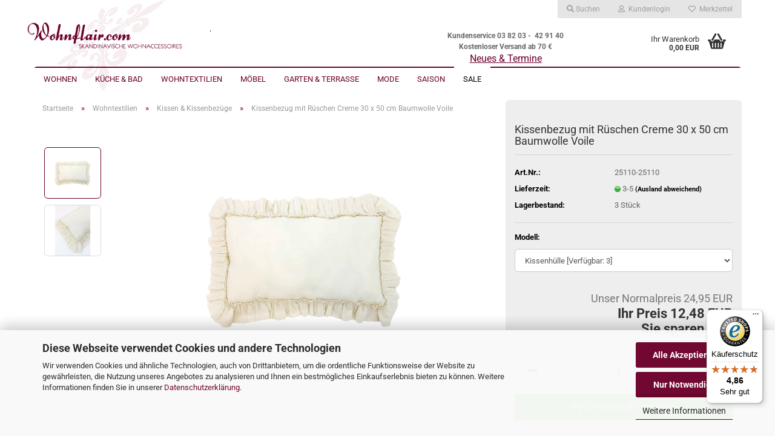

--- FILE ---
content_type: text/html; charset=utf-8
request_url: https://wohnflair.com/wohntextilien/kissen-kissenbezuege/kissenbezug-mit-rueschen-creme-30-x-50-cm-baumwolle-voile.html
body_size: 29253
content:





	<!DOCTYPE html>
	<html xmlns="http://www.w3.org/1999/xhtml" dir="ltr" lang="de">
		
			<head>
				
					
					<!--

					=========================================================
					Shopsoftware by Gambio GmbH (c) 2005-2023 [www.gambio.de]
					=========================================================

					Gambio GmbH offers you highly scalable E-Commerce-Solutions and Services.
					The Shopsoftware is redistributable under the GNU General Public License (Version 2) [http://www.gnu.org/licenses/gpl-2.0.html].
					based on: E-Commerce Engine Copyright (c) 2006 xt:Commerce, created by Mario Zanier & Guido Winger and licensed under GNU/GPL.
					Information and contribution at http://www.xt-commerce.com

					=========================================================
					Please visit our website: www.gambio.de
					=========================================================

					-->
				

                
            <!-- Google tag (gtag.js) -->
                                            <script async
                        data-type="text/javascript"
                        data-src="https://www.googletagmanager.com/gtag/js?id=G-QZ9YL2P3KF"
                        type="as-oil"
                        data-purposes="4"
                        data-managed="as-oil"></script>
                                        <script async
                data-type="text/javascript"
                type="as-oil"
                data-purposes="4"
                data-managed="as-oil">
            window.dataLayer = window.dataLayer || [];

            
            function gtag() {
                dataLayer.push(arguments);
            }
            
            gtag('js', new Date());

                        
                                                
            gtag('config', 'G-QZ9YL2P3KF');
                        
                                    var gaDisableGQZ9YL2P3KF = 'ga-disable-G-QZ9YL2P3KF';
            
            			if (document.cookie.indexOf(gaDisableGQZ9YL2P3KF + '=true') > -1) {
				window[gaDisableGQZ9YL2P3KF] = true;
			}
			
			function gaOptOut() {
			    				document.cookie = gaDisableGQZ9YL2P3KF + '=true; expires=Thu, 31 Dec 2099 23:59:59 UTC; path=/';
				window[gaDisableGQZ9YL2P3KF] = true;
								console.log('Disabled Google-Analytics Tracking');
			}

			function gaOptout() {
				gaOptOut();
			}

			function checkGaOptOutAnchor() {
				if (location.hash.substr(1) === 'gaOptOut') {
					gaOptOut();
				}
			}

			checkGaOptOutAnchor();
			window.addEventListener('hashchange', checkGaOptOutAnchor);
            
        </script>
    

                    
                

				
					<meta name="viewport" content="width=device-width, initial-scale=1, minimum-scale=1.0" />
				

				
					<meta http-equiv="Content-Type" content="text/html; charset=utf-8" />
		<meta name="language" content="de" />
		<meta name='audience' content='Frauen' />
		<meta name='author' content='Wohnflair.com' />
		<meta name='page-topic' content='Shabby Chic Vintage Landhaus Möbel Deko' />
		<meta name='page-type' content='Shop' />
		<meta name="keywords" content="Sale-Kissenbezug-Kissenhuelle-Creme-Gelb-Beige-Ruesche-Landhausstil-Shabby-Paradekissen-Zierkissen" />
		<meta name="description" content="Romantische Kissenhülle aus feinem Baumwoll-Voile mit Rüschenbesatz und Reißverschluss auf der Rückseite lädt zum Kuscheln &amp; Verweilen ein." />
		<title>Kissenbezug mit Rüschen Creme 30 x 50 cm Baumwolle Voile  I Wohnflair.com</title>
		<meta property="og:title" content="Kissenbezug mit R&uuml;schen Creme 30 x 50 cm Baumwolle Voile" />
		<meta property="og:site_name" content="Wohnflair" />
		<meta property="og:locale" content="de_DE" />
		<meta property="og:type" content="product" />
		<meta property="og:description" content="Romantische Kissenhülle aus feinem Baumwoll-Voile mit Rüschenbesatz und Reißverschluss auf der Rückseite lädt zum Kuscheln &amp; Verweilen ein." />
		<meta property="og:image" content="https://wohnflair.com/images/product_images/info_images/19531.jpg" />
		<meta property="og:image" content="https://wohnflair.com/images/product_images/info_images/19532.jpg" />

				

								
									

				
					<base href="https://wohnflair.com/" />
				

				
											
							<link rel="shortcut icon" href="https://wohnflair.com/images/logos/favicon.ico" type="image/x-icon" />
						
									

				
									

				
											
							<link id="main-css" type="text/css" rel="stylesheet" href="public/theme/styles/system/main.min.css?bust=1763918611" />
						
									

				
					<meta name="robots" content="index,follow" />
		<link rel="canonical" href="https://wohnflair.com/wohntextilien/kissen-kissenbezuege/kissenbezug-mit-rueschen-creme-30-x-50-cm-baumwolle-voile.html" />
		<meta property="og:url" content="https://wohnflair.com/wohntextilien/kissen-kissenbezuege/kissenbezug-mit-rueschen-creme-30-x-50-cm-baumwolle-voile.html">
		<script src="https://cdn.gambiohub.com/sdk/1.1.0/dist/bundle.js"></script><script>var payPalText = {"ecsNote":"Bitte w\u00e4hlen Sie ihre gew\u00fcnschte PayPal-Zahlungsweise.","paypalUnavailable":"PayPal steht f\u00fcr diese Transaktion im Moment nicht zur Verf\u00fcgung.","errorContinue":"weiter","continueToPayPal":"Weiter mit","errorCheckData":"Es ist ein Fehler aufgetreten. Bitte \u00fcberpr\u00fcfen Sie Ihre Eingaben."};var payPalButtonSettings = {"jssrc":"https:\/\/www.paypal.com\/sdk\/js?client-id=AVEjCpwSc-e9jOY8dHKoTUckaKtPo0shiwe_T2rKtxp30K4TYGRopYjsUS6Qmkj6bILd7Nt72pbMWCXe&commit=false&intent=capture&components=buttons%2Cmarks%2Cmessages%2Cfunding-eligibility%2Cgooglepay%2Capplepay%2Chosted-fields&integration-date=2021-11-25&enable-funding=paylater&merchant-id=SL97Q4BJ8JZ9W&currency=EUR","env":"live","commit":false,"style":{"label":"checkout","shape":"rect","color":"gold","layout":"vertical","tagline":false},"locale":"","fundingCardAllowed":true,"fundingELVAllowed":true,"fundingCreditAllowed":false,"createPaymentUrl":"https:\/\/wohnflair.com\/shop.php?do=PayPalHub\/CreatePayment&initiator=ecs","authorizedPaymentUrl":"https:\/\/wohnflair.com\/shop.php?do=PayPalHub\/AuthorizedPayment&initiator=ecs","checkoutUrl":"https:\/\/wohnflair.com\/shop.php?do=PayPalHub\/RedirectGuest","createOrderUrl":"https:\/\/wohnflair.com\/shop.php?do=PayPalHub\/CreateOrder&initiator=ecs","getOrderUrl":"https:\/\/wohnflair.com\/shop.php?do=PayPalHub\/GetOrder","approvedOrderUrl":"https:\/\/wohnflair.com\/shop.php?do=PayPalHub\/ApprovedOrder&initiator=ecs","paymentApproved":false,"developmentMode":false,"cartAmount":0};var jsShoppingCart = {"languageCode":"de","verifySca":"https:\/\/wohnflair.com\/shop.php?do=PayPalHub\/VerifySca","totalAmount":"0.00","currency":"EUR","jssrc":"https:\/\/www.paypal.com\/sdk\/js?client-id=AVEjCpwSc-e9jOY8dHKoTUckaKtPo0shiwe_T2rKtxp30K4TYGRopYjsUS6Qmkj6bILd7Nt72pbMWCXe&commit=false&intent=capture&components=buttons%2Cmarks%2Cmessages%2Cfunding-eligibility%2Cgooglepay%2Capplepay%2Chosted-fields&integration-date=2021-11-25&enable-funding=paylater&merchant-id=SL97Q4BJ8JZ9W&currency=EUR","env":"live","commit":false,"style":{"label":"checkout","shape":"rect","color":"gold","layout":"vertical","tagline":false},"locale":"","fundingCardAllowed":true,"fundingELVAllowed":true,"fundingCreditAllowed":false,"createPaymentUrl":"https:\/\/wohnflair.com\/shop.php?do=PayPalHub\/CreatePayment&initiator=ecs","authorizedPaymentUrl":"https:\/\/wohnflair.com\/shop.php?do=PayPalHub\/AuthorizedPayment&initiator=ecs","checkoutUrl":"https:\/\/wohnflair.com\/shop.php?do=PayPalHub\/RedirectGuest","createOrderUrl":"https:\/\/wohnflair.com\/shop.php?do=PayPalHub\/CreateOrder&initiator=ecs","getOrderUrl":"https:\/\/wohnflair.com\/shop.php?do=PayPalHub\/GetOrder","approvedOrderUrl":"https:\/\/wohnflair.com\/shop.php?do=PayPalHub\/ApprovedOrder&initiator=ecs","paymentApproved":false,"developmentMode":false,"cartAmount":0};var payPalBannerSettings = {"jssrc":"https:\/\/www.paypal.com\/sdk\/js?client-id=AVEjCpwSc-e9jOY8dHKoTUckaKtPo0shiwe_T2rKtxp30K4TYGRopYjsUS6Qmkj6bILd7Nt72pbMWCXe&commit=false&intent=capture&components=buttons%2Cmarks%2Cmessages%2Cfunding-eligibility%2Cgooglepay%2Capplepay%2Chosted-fields&integration-date=2021-11-25&enable-funding=paylater&merchant-id=SL97Q4BJ8JZ9W&currency=EUR","positions":{"cartBottom":{"placement":"cart","style":{"layout":"text","logo":{"type":"primary"},"text":{"color":"black"},"color":"blue","ratio":"1x1"}},"product":{"placement":"product","style":{"layout":"text","logo":{"type":"primary"},"text":{"color":"black"},"color":"blue","ratio":"1x1"}}},"currency":"EUR","cartAmount":0,"productsPrice":12.480000000000000426325641456060111522674560546875};</script><script id="paypalconsent" type="application/json">{"purpose_id":null}</script><script src="GXModules/Gambio/Hub/Shop/Javascript/PayPalLoader-bust_1742930649.js" async></script>
				
    

				
									

				
									

			</head>
		
		
			<body class="page-product-info"
				  data-gambio-namespace="https://wohnflair.com/public/theme/javascripts/system"
				  data-jse-namespace="https://wohnflair.com/JSEngine/build"
				  data-gambio-controller="initialize"
				  data-gambio-widget="input_number responsive_image_loader transitions header image_maps modal history dropdown core_workarounds anchor"
				  data-input_number-separator=","
					>

				
					
				

				
									

				
									
		




	



	
		<div id="outer-wrapper" >
			
				<header id="header" class="navbar">
					
	





	<div id="topbar-container">
						
		
							
					<div class="hidden-sm hidden-md hidden-lg top-mobile-search">
						






	<div class="navbar-search collapse">

		
						<p class="navbar-search-header dropdown-header">Suche</p>
		

		
			<form role="search" action="advanced_search_result.php" method="get" data-gambio-widget="live_search">

				<div class="navbar-search-input-group input-group">
					<div class="navbar-search-input-group-btn input-group-btn custom-dropdown" data-dropdown-trigger-change="false" data-dropdown-trigger-no-change="false">

						
							<button aria-label="Suche..." type="button" class="btn btn-default dropdown-toggle" data-toggle="dropdown" aria-haspopup="true" aria-expanded="false">
								<span class="dropdown-name">Alle</span> <span class="caret"></span>
							</button>
						

						
															
									<ul class="dropdown-menu">
																				
												<li><a href="#" data-rel="0">Alle</a></li>
											
																							
													<li><a href="#" data-rel="92">Wohnen</a></li>
												
																							
													<li><a href="#" data-rel="93">Küche & Bad</a></li>
												
																							
													<li><a href="#" data-rel="97">Wohntextilien</a></li>
												
																							
													<li><a href="#" data-rel="148">Möbel</a></li>
												
																							
													<li><a href="#" data-rel="94">Garten & Terrasse</a></li>
												
																							
													<li><a href="#" data-rel="158">Mode</a></li>
												
																							
													<li><a href="#" data-rel="161">Saison</a></li>
												
																							
													<li><a href="#" data-rel="70">Sale</a></li>
												
																														</ul>
								
													

						
															
                                    <label for="top-search-button-categories-id" class="sr-only">Alle</label>
									<select id="top-search-button-categories-id" name="categories_id">
										<option value="0">Alle</option>
																																	
													<option value="92">Wohnen</option>
												
																							
													<option value="93">Küche & Bad</option>
												
																							
													<option value="97">Wohntextilien</option>
												
																							
													<option value="148">Möbel</option>
												
																							
													<option value="94">Garten & Terrasse</option>
												
																							
													<option value="158">Mode</option>
												
																							
													<option value="161">Saison</option>
												
																							
													<option value="70">Sale</option>
												
																														</select>
								
													

					</div>
					<input type="text" id="search-field-input" name="keywords" placeholder="Suche..." class="form-control search-input" autocomplete="off" />
					
					<button aria-label="Suche..." type="submit" class="form-control-feedback">
						<img src="public/theme/images/svgs/search.svg" class="gx-search-input svg--inject" alt="search icon">
					</button>
					

                    <label for="search-field-input" class="control-label sr-only">Suche...</label>
					

				</div>


									<input type="hidden" value="1" name="inc_subcat" />
				
				
					<div class="navbar-search-footer visible-xs-block">
						
							<button class="btn btn-primary btn-block" type="submit">
								Suche...
							</button>
						
						
							<a href="advanced_search.php" class="btn btn-default btn-block" title="Erweiterte Suche">
								Erweiterte Suche
							</a>
						
					</div>
				

				<div class="search-result-container"></div>

			</form>
		
	</div>


					</div>
				
					

		
			<div class="navbar-topbar">
				
					<nav data-gambio-widget="menu link_crypter" data-menu-switch-element-position="false" data-menu-events='{"desktop": ["click"], "mobile": ["click"]}' data-menu-ignore-class="dropdown-menu">
						<ul class="nav navbar-nav navbar-right" data-menu-replace="partial">

                            <li class="navbar-topbar-item">
                                <ul id="secondaryNavigation" class="nav navbar-nav ignore-menu">
                                                                    </ul>

                                <script id="secondaryNavigation-menu-template" type="text/mustache">
                                    
                                        <ul id="secondaryNavigation" class="nav navbar-nav">
                                            <li v-for="(item, index) in items" class="navbar-topbar-item hidden-xs content-manager-item">
                                                <a href="javascript:;" :title="item.title" @click="goTo(item.content)">
                                                    <span class="fa fa-arrow-circle-right visble-xs-block"></span>
                                                    {{item.title}}
                                                </a>
                                            </li>
                                        </ul>
                                    
                                </script>
                            </li>

							
																	
										<li class="navbar-topbar-item topbar-search hidden-xs">
											<a aria-label="Suchen" href="#" title="Suchen" role="button">
												
																											
															<span class="fa fa-search"></span>
														
																									

												Suchen
											</a>

											<ul class="level_2 dropdown-menu ignore-menu arrow-top">
												<li class="arrow"></li>
												<li class="search-dropdown">
													






	<div class="navbar-search collapse">

		
						<p class="navbar-search-header dropdown-header">Suche</p>
		

		
			<form role="search" action="advanced_search_result.php" method="get" data-gambio-widget="live_search">

				<div class="navbar-search-input-group input-group">
					<div class="navbar-search-input-group-btn input-group-btn custom-dropdown" data-dropdown-trigger-change="false" data-dropdown-trigger-no-change="false">

						
							<button aria-label="Suche..." type="button" class="btn btn-default dropdown-toggle" data-toggle="dropdown" aria-haspopup="true" aria-expanded="false">
								<span class="dropdown-name">Alle</span> <span class="caret"></span>
							</button>
						

						
															
									<ul class="dropdown-menu">
																				
												<li><a href="#" data-rel="0">Alle</a></li>
											
																							
													<li><a href="#" data-rel="92">Wohnen</a></li>
												
																							
													<li><a href="#" data-rel="93">Küche & Bad</a></li>
												
																							
													<li><a href="#" data-rel="97">Wohntextilien</a></li>
												
																							
													<li><a href="#" data-rel="148">Möbel</a></li>
												
																							
													<li><a href="#" data-rel="94">Garten & Terrasse</a></li>
												
																							
													<li><a href="#" data-rel="158">Mode</a></li>
												
																							
													<li><a href="#" data-rel="161">Saison</a></li>
												
																							
													<li><a href="#" data-rel="70">Sale</a></li>
												
																														</ul>
								
													

						
															
                                    <label for="top-search-button-categories-id" class="sr-only">Alle</label>
									<select id="top-search-button-categories-id" name="categories_id">
										<option value="0">Alle</option>
																																	
													<option value="92">Wohnen</option>
												
																							
													<option value="93">Küche & Bad</option>
												
																							
													<option value="97">Wohntextilien</option>
												
																							
													<option value="148">Möbel</option>
												
																							
													<option value="94">Garten & Terrasse</option>
												
																							
													<option value="158">Mode</option>
												
																							
													<option value="161">Saison</option>
												
																							
													<option value="70">Sale</option>
												
																														</select>
								
													

					</div>
					<input type="text" id="search-field-input" name="keywords" placeholder="Suche..." class="form-control search-input" autocomplete="off" />
					
					<button aria-label="Suche..." type="submit" class="form-control-feedback">
						<img src="public/theme/images/svgs/search.svg" class="gx-search-input svg--inject" alt="search icon">
					</button>
					

                    <label for="search-field-input" class="control-label sr-only">Suche...</label>
					

				</div>


									<input type="hidden" value="1" name="inc_subcat" />
				
				
					<div class="navbar-search-footer visible-xs-block">
						
							<button class="btn btn-primary btn-block" type="submit">
								Suche...
							</button>
						
						
							<a href="advanced_search.php" class="btn btn-default btn-block" title="Erweiterte Suche">
								Erweiterte Suche
							</a>
						
					</div>
				

				<div class="search-result-container"></div>

			</form>
		
	</div>


												</li>
											</ul>
										</li>
									
															

							
															

							
															

							
															

							
															

							
							
																	
										<li class="dropdown navbar-topbar-item first">
											<a title="Anmeldung" href="/wohntextilien/kissen-kissenbezuege/kissenbezug-mit-rueschen-creme-30-x-50-cm-baumwolle-voile.html#" class="dropdown-toggle" data-toggle-hover="dropdown" role="button" aria-label="Kundenlogin">
												
																											
															<span class="fa fa-user-o"></span>
														
																									

												&nbsp;Kundenlogin
											</a>
											




	<ul class="dropdown-menu dropdown-menu-login arrow-top">
		
			<li class="arrow"></li>
		
		
		
			<li class="dropdown-header hidden-xs">Kundenlogin</li>
		
		
		
			<li>
				<form action="https://wohnflair.com/login.php?action=process" method="post" class="form-horizontal">
					<input type="hidden" name="return_url" value="https://wohnflair.com/wohntextilien/kissen-kissenbezuege/kissenbezug-mit-rueschen-creme-30-x-50-cm-baumwolle-voile.html">
					<input type="hidden" name="return_url_hash" value="c52952da5d83dc027a5f3ded40b8dcbe662543d3fe0a710fc0bde94ec215740e">
					
						<div class="form-group">
                            <label for="box-login-dropdown-login-username" class="form-control sr-only">E-Mail</label>
							<input autocomplete="username" type="email" id="box-login-dropdown-login-username" oninvalid="this.setCustomValidity('Bitte geben Sie eine korrekte Emailadresse ein.')" class="form-control" placeholder="E-Mail" name="email_address" />
						</div>
					
					
                        <div class="form-group password-form-field" data-gambio-widget="show_password">
                            <label for="box-login-dropdown-login-password" class="form-control sr-only">Passwort</label>
                            <input autocomplete="current-password" type="password" id="box-login-dropdown-login-password" class="form-control" placeholder="Passwort" name="password" />
                            <button class="btn show-password hidden" type="button">
                                <i class="fa fa-eye" aria-hidden="true"></i>
                                <span class="sr-only">Toggle Password View</span>
                            </button>
                        </div>
					
					
						<div class="dropdown-footer row">
							
	
								
									<input type="submit" class="btn btn-primary btn-block" value="Anmelden" />
								
								<ul>
									
										<li>
											<a title="Konto erstellen" href="https://wohnflair.com/shop.php?do=CreateRegistree">
												Konto erstellen
											</a>
										</li>
									
									
										<li>
											<a title="Passwort vergessen?" href="https://wohnflair.com/password_double_opt.php">
												Passwort vergessen?
											</a>
										</li>
									
								</ul>
							
	

	
						</div>
					
				</form>
			</li>
		
	</ul>


										</li>
									
															

							
																	
										<li class="navbar-topbar-item">
											<a href="https://wohnflair.com/wish_list.php" title="Merkzettel anzeigen" aria-label="Merkzettel">
												
																											
															<span class="fa fa-heart-o"></span>
														
																									

												&nbsp;Merkzettel
											</a>
										</li>
									
															

							
						</ul>
					</nav>
				
			</div>
		
	</div>




	<div class="inside">

		<div class="row">

		
												
			<div class="navbar-header" data-gambio-widget="mobile_menu">
									
							
		<div id="navbar-brand" class="navbar-brand">
			<a href="https://wohnflair.com/" title="Wohnflair">
				<img id="main-header-logo" class="img-responsive" src="https://wohnflair.com/images/logos/top_menu_1_40.gif" alt="Wohnflair-Logo">
			</a>
		</div>
	
					
								
					
	
	
			
	
		<button type="button" class="navbar-toggle" aria-label="navigationbar toggle button" data-mobile_menu-target="#categories .navbar-collapse"
		        data-mobile_menu-body-class="categories-open" data-mobile_menu-toggle-content-visibility>
			<img src="public/theme/images/svgs/bars.svg" class="gx-menu svg--inject" alt="menu bars icon">
		</button>
	
	
	
		<button type="button" class="navbar-toggle cart-icon" data-mobile_menu-location="shopping_cart.php">
			<img src="public/theme/images/svgs/basket.svg" class="gx-cart-basket svg--inject" alt="shopping cart icon">
			<span class="cart-products-count hidden">
				0
			</span>
		</button>
	
	
			
			<button type="button" class="navbar-toggle" aria-label="searchbar toggle button" data-mobile_menu-target=".navbar-search" data-mobile_menu-body-class="search-open"
					data-mobile_menu-toggle-content-visibility>
				<img src="public/theme/images/svgs/search.svg" class="gx-search svg--inject" alt="search icon">
			</button>
		
	
				
			</div>
		

		
					

		
							
					
	<div class="custom-container">
		
			<div class="inside">
				
											
							<p style="text-align:center">
	<br />
	<strong><span style="color:#696969;"><span style="font-size:12px">Kundenservice 03 82 03 - &nbsp;42 91 40</span><br />
	<span style="font-size:12px">Kostenloser Versand ab 70 &euro;</span></span></strong><br />
	<span style="font-size:16px"><u><a href="https://wohnflair.com/shop_content.php?coID=205">Neues &amp; Termine</a></u></span>
</p>

						
									
			</div>
		
	</div>
				
					

		
    		<!-- layout_header honeygrid -->
							
					


	<nav id="cart-container" class="navbar-cart" data-gambio-widget="menu cart_dropdown" data-menu-switch-element-position="false">
		
			<ul class="cart-container-inner">
				
					<li>
						<a href="https://wohnflair.com/shopping_cart.php" class="dropdown-toggle">
							
								<img src="public/theme/images/svgs/basket.svg" alt="shopping cart icon" class="gx-cart-basket svg--inject">
								<span class="cart">
									Ihr Warenkorb<br />
									<span class="products">
										0,00 EUR
									</span>
								</span>
							
							
																	<span class="cart-products-count hidden">
										
									</span>
															
						</a>

						
							



	<ul class="dropdown-menu arrow-top cart-dropdown cart-empty">
		
			<li class="arrow"></li>
		
	
		
					
	
		
            <input type="hidden" id="ga4-view-cart-json" value=""/>
        <script async
                data-type="text/javascript"
                type="as-oil"
                data-purposes="4"
                data-managed="as-oil">
            function ga4ViewCart() {
                const data = document.getElementById('ga4-view-cart-json');

                if (data && data.value.length) {
                    gtag('event', 'view_cart', JSON.parse(data.value));
                }
            }
        </script>
    
			<li class="cart-dropdown-inside">
		
				
									
				
									
						<div class="cart-empty">
							Sie haben noch keine Artikel in Ihrem Warenkorb.
						</div>
					
								
			</li>
		
	</ul>
						
					</li>
				
			</ul>
		
	</nav>

				
					

		</div>

	</div>









	<noscript>
		<div class="alert alert-danger noscript-notice" role="alert">
			JavaScript ist in Ihrem Browser deaktiviert. Aktivieren Sie JavaScript, um alle Funktionen des Shops nutzen und alle Inhalte sehen zu können.
		</div>
	</noscript>



			
						


	<div id="categories">
		<div class="navbar-collapse collapse">
			
				<nav class="navbar-default navbar-categories" data-gambio-widget="menu">
					
						<ul class="level-1 nav navbar-nav">
                             
															
									<li class="dropdown level-1-child" data-id="92">
										
											<a class="dropdown-toggle" href="https://wohnflair.com/wohnen/" title="Wohnen">
												
													Wohnen
												
																							</a>
										
										
										
																							
													<ul data-level="2" class="level-2 dropdown-menu dropdown-menu-child">
														
															<li class="enter-category hidden-sm hidden-md hidden-lg show-more">
																
																	<a class="dropdown-toggle" href="https://wohnflair.com/wohnen/" title="Wohnen">
																		
																			Wohnen anzeigen
																		
																	</a>
																
															</li>
														
														
																																																																																																																																																																																																																																																																																																																																																																																																																																																																																																																																																																																																																																																			
																													
																															
																	<li class="level-2-child">
																		<a href="https://wohnflair.com/wohnen/band-bandhalter/" title="Band & Bandhalter">
																			Band & Bandhalter
																		</a>
																																			</li>
																
																															
																	<li class="level-2-child">
																		<a href="https://wohnflair.com/wohnen/buecher-magazine/" title="Bücher & Magazine">
																			Bücher & Magazine
																		</a>
																																			</li>
																
																															
																	<li class="level-2-child">
																		<a href="https://wohnflair.com/wohnen/dekoration-144/" title="Dekoration">
																			Dekoration
																		</a>
																																			</li>
																
																															
																	<li class="level-2-child">
																		<a href="https://wohnflair.com/wohnen/kerzen/" title="Kerzen">
																			Kerzen
																		</a>
																																			</li>
																
																															
																	<li class="level-2-child">
																		<a href="https://wohnflair.com/wohnen/koerbe-boxen-kisten-100/" title="Körbe, Boxen & Kisten">
																			Körbe, Boxen & Kisten
																		</a>
																																			</li>
																
																															
																	<li class="level-2-child">
																		<a href="https://wohnflair.com/wohnen/lampen-leuchten/" title="Lampen & Leuchten">
																			Lampen & Leuchten
																		</a>
																																			</li>
																
																															
																	<li class="level-2-child">
																		<a href="https://wohnflair.com/wohnen/laternen-kerzenleuchter/" title="Laternen & Kerzenleuchter">
																			Laternen & Kerzenleuchter
																		</a>
																																			</li>
																
																															
																	<li class="level-2-child">
																		<a href="https://wohnflair.com/wohnen/spiegel-bilder-uhren/" title="Spiegel, Bilder & Uhren">
																			Spiegel, Bilder & Uhren
																		</a>
																																			</li>
																
																															
																	<li class="level-2-child">
																		<a href="https://wohnflair.com/wohnen/vasen-uebertoepfe/" title="Vasen, Übertöpfe & Co">
																			Vasen, Übertöpfe & Co
																		</a>
																																			</li>
																
																															
																	<li class="level-2-child">
																		<a href="https://wohnflair.com/wohnen/wandhaken-moebelknoepfe/" title="Wandhaken & Möbelknöpfe">
																			Wandhaken & Möbelknöpfe
																		</a>
																																			</li>
																
																													
																												
														
															<li class="enter-category hidden-more hidden-xs">
																<a class="dropdown-toggle col-xs-6"
																   href="https://wohnflair.com/wohnen/"
																   title="Wohnen">Wohnen anzeigen</a>
							
																<span class="close-menu-container col-xs-6">
																	<span class="close-flyout">
																		<i class="fa fa-close"></i>
																	</span>
																</span>
															</li>
														
													
													</ul>
												
																					
										
									</li>
								
															
									<li class="dropdown level-1-child" data-id="93">
										
											<a class="dropdown-toggle" href="https://wohnflair.com/kueche-bad/" title="Küche &amp; Bad">
												
													Küche &amp; Bad
												
																							</a>
										
										
										
																							
													<ul data-level="2" class="level-2 dropdown-menu dropdown-menu-child">
														
															<li class="enter-category hidden-sm hidden-md hidden-lg show-more">
																
																	<a class="dropdown-toggle" href="https://wohnflair.com/kueche-bad/" title="Küche &amp; Bad">
																		
																			Küche & Bad anzeigen
																		
																	</a>
																
															</li>
														
														
																																																																																																																																																																																																																																																																																																																																																																																																			
																													
																															
																	<li class="level-2-child">
																		<a href="https://wohnflair.com/kueche-bad/gardinen-vorhaenge-150/" title="Gardinen & Vorhänge">
																			Gardinen & Vorhänge
																		</a>
																																			</li>
																
																															
																	<li class="level-2-child">
																		<a href="https://wohnflair.com/kueche-bad/gedeckter-tisch/" title="Gedeckter Tisch">
																			Gedeckter Tisch
																		</a>
																																			</li>
																
																															
																	<li class="level-2-child">
																		<a href="https://wohnflair.com/kueche-bad/kochen-mit-charme/" title="Kochen mit Charme">
																			Kochen mit Charme
																		</a>
																																			</li>
																
																															
																	<li class="level-2-child">
																		<a href="https://wohnflair.com/kueche-bad/neptuns-reich/" title="Neptuns Reich">
																			Neptuns Reich
																		</a>
																																			</li>
																
																															
																	<li class="level-2-child">
																		<a href="https://wohnflair.com/kueche-bad/tischwaesche-152/" title="Tischwäsche & Co">
																			Tischwäsche & Co
																		</a>
																																			</li>
																
																															
																	<li class="level-2-child">
																		<a href="https://wohnflair.com/kueche-bad/topflappen-geschirrtuecher/" title="Topflappen & Geschirrtücher">
																			Topflappen & Geschirrtücher
																		</a>
																																			</li>
																
																													
																												
														
															<li class="enter-category hidden-more hidden-xs">
																<a class="dropdown-toggle col-xs-6"
																   href="https://wohnflair.com/kueche-bad/"
																   title="Küche &amp; Bad">Küche & Bad anzeigen</a>
							
																<span class="close-menu-container col-xs-6">
																	<span class="close-flyout">
																		<i class="fa fa-close"></i>
																	</span>
																</span>
															</li>
														
													
													</ul>
												
																					
										
									</li>
								
															
									<li class="dropdown level-1-child" data-id="97">
										
											<a class="dropdown-toggle" href="https://wohnflair.com/wohntextilien/" title="Wohntextilien">
												
													Wohntextilien
												
																							</a>
										
										
										
																							
													<ul data-level="2" class="level-2 dropdown-menu dropdown-menu-child">
														
															<li class="enter-category hidden-sm hidden-md hidden-lg show-more">
																
																	<a class="dropdown-toggle" href="https://wohnflair.com/wohntextilien/" title="Wohntextilien">
																		
																			Wohntextilien anzeigen
																		
																	</a>
																
															</li>
														
														
																																																																																																																																																																																																																																																																																																																																																																																																																																																															
																													
																															
																	<li class="level-2-child">
																		<a href="https://wohnflair.com/wohntextilien/baender-borten/" title="Bänder & Borten">
																			Bänder & Borten
																		</a>
																																			</li>
																
																															
																	<li class="level-2-child">
																		<a href="https://wohnflair.com/wohntextilien/gardinen-vorhaenge/" title="Gardinen & Vorhänge">
																			Gardinen & Vorhänge
																		</a>
																																			</li>
																
																															
																	<li class="level-2-child">
																		<a href="https://wohnflair.com/wohntextilien/kissen-kissenbezuege/" title="Kissen & Kissenbezüge">
																			Kissen & Kissenbezüge
																		</a>
																																			</li>
																
																															
																	<li class="level-2-child">
																		<a href="https://wohnflair.com/wohntextilien/plaids-tagesdecken/" title="Plaids & Tagesdecken">
																			Plaids & Tagesdecken
																		</a>
																																			</li>
																
																															
																	<li class="level-2-child">
																		<a href="https://wohnflair.com/wohntextilien/teppiche-tuerstopper-mehr/" title="Teppiche, Türstopper & mehr">
																			Teppiche, Türstopper & mehr
																		</a>
																																			</li>
																
																															
																	<li class="level-2-child">
																		<a href="https://wohnflair.com/wohntextilien/tischwaesche/" title="Tischwäsche & Co">
																			Tischwäsche & Co
																		</a>
																																			</li>
																
																															
																	<li class="level-2-child">
																		<a href="https://wohnflair.com/wohntextilien/topflappen-geschirrtuecher-98/" title="Topflappen & Geschirrtücher">
																			Topflappen & Geschirrtücher
																		</a>
																																			</li>
																
																													
																												
														
															<li class="enter-category hidden-more hidden-xs">
																<a class="dropdown-toggle col-xs-6"
																   href="https://wohnflair.com/wohntextilien/"
																   title="Wohntextilien">Wohntextilien anzeigen</a>
							
																<span class="close-menu-container col-xs-6">
																	<span class="close-flyout">
																		<i class="fa fa-close"></i>
																	</span>
																</span>
															</li>
														
													
													</ul>
												
																					
										
									</li>
								
															
									<li class="dropdown level-1-child" data-id="148">
										
											<a class="dropdown-toggle" href="https://wohnflair.com/Moebel/" title="Möbel">
												
													Möbel
												
																							</a>
										
										
										
																							
													<ul data-level="2" class="level-2 dropdown-menu dropdown-menu-child">
														
															<li class="enter-category hidden-sm hidden-md hidden-lg show-more">
																
																	<a class="dropdown-toggle" href="https://wohnflair.com/Moebel/" title="Möbel">
																		
																			Möbel anzeigen
																		
																	</a>
																
															</li>
														
														
																																																																																																																																																																																																															
																													
																															
																	<li class="level-2-child">
																		<a href="https://wohnflair.com/Moebel/Kleinmoebel/" title="Kleinmöbel">
																			Kleinmöbel
																		</a>
																																			</li>
																
																															
																	<li class="level-2-child">
																		<a href="https://wohnflair.com/Moebel/laternen-kerzenleuchter-164/" title="Laternen & Kerzenleuchter">
																			Laternen & Kerzenleuchter
																		</a>
																																			</li>
																
																															
																	<li class="level-2-child">
																		<a href="https://wohnflair.com/Moebel/spiegel-bilder-uhren-162/" title="Spiegel, Bilder & Uhren">
																			Spiegel, Bilder & Uhren
																		</a>
																																			</li>
																
																													
																												
														
															<li class="enter-category hidden-more hidden-xs">
																<a class="dropdown-toggle col-xs-6"
																   href="https://wohnflair.com/Moebel/"
																   title="Möbel">Möbel anzeigen</a>
							
																<span class="close-menu-container col-xs-6">
																	<span class="close-flyout">
																		<i class="fa fa-close"></i>
																	</span>
																</span>
															</li>
														
													
													</ul>
												
																					
										
									</li>
								
															
									<li class="dropdown level-1-child" data-id="94">
										
											<a class="dropdown-toggle" href="https://wohnflair.com/garten-terrasse/" title="Garten &amp; Terrasse">
												
													Garten &amp; Terrasse
												
																							</a>
										
										
										
																							
													<ul data-level="2" class="level-2 dropdown-menu dropdown-menu-child">
														
															<li class="enter-category hidden-sm hidden-md hidden-lg show-more">
																
																	<a class="dropdown-toggle" href="https://wohnflair.com/garten-terrasse/" title="Garten &amp; Terrasse">
																		
																			Garten & Terrasse anzeigen
																		
																	</a>
																
															</li>
														
														
																																																																																																																																																																																																																																																																																																																																																																																																			
																													
																															
																	<li class="level-2-child">
																		<a href="https://wohnflair.com/garten-terrasse/alles-aus-zink/" title="Alles aus Zink">
																			Alles aus Zink
																		</a>
																																			</li>
																
																															
																	<li class="level-2-child">
																		<a href="https://wohnflair.com/garten-terrasse/band-bandhalter-125/" title="Band & Bandhalter">
																			Band & Bandhalter
																		</a>
																																			</li>
																
																															
																	<li class="level-2-child">
																		<a href="https://wohnflair.com/garten-terrasse/dekoration/" title="Dekoration">
																			Dekoration
																		</a>
																																			</li>
																
																															
																	<li class="level-2-child">
																		<a href="https://wohnflair.com/garten-terrasse/koerbe-boxen-kisten/" title="Körbe, Boxen & Kisten">
																			Körbe, Boxen & Kisten
																		</a>
																																			</li>
																
																															
																	<li class="level-2-child">
																		<a href="https://wohnflair.com/garten-terrasse/vasen-uebertoepfe-co/" title="Vasen, Übertöpfe & Co">
																			Vasen, Übertöpfe & Co
																		</a>
																																			</li>
																
																															
																	<li class="level-2-child">
																		<a href="https://wohnflair.com/garten-terrasse/wandhaken-moebelkoepfe/" title="Wandhaken & Möbelköpfe">
																			Wandhaken & Möbelköpfe
																		</a>
																																			</li>
																
																													
																												
														
															<li class="enter-category hidden-more hidden-xs">
																<a class="dropdown-toggle col-xs-6"
																   href="https://wohnflair.com/garten-terrasse/"
																   title="Garten &amp; Terrasse">Garten & Terrasse anzeigen</a>
							
																<span class="close-menu-container col-xs-6">
																	<span class="close-flyout">
																		<i class="fa fa-close"></i>
																	</span>
																</span>
															</li>
														
													
													</ul>
												
																					
										
									</li>
								
															
									<li class="dropdown level-1-child" data-id="158">
										
											<a class="dropdown-toggle" href="https://wohnflair.com/kleidung/" title="Mode">
												
													Mode
												
																							</a>
										
										
										
																							
													<ul data-level="2" class="level-2 dropdown-menu dropdown-menu-child">
														
															<li class="enter-category hidden-sm hidden-md hidden-lg show-more">
																
																	<a class="dropdown-toggle" href="https://wohnflair.com/kleidung/" title="Mode">
																		
																			Mode anzeigen
																		
																	</a>
																
															</li>
														
														
																																																																																																																																																																																																															
																													
																															
																	<li class="level-2-child">
																		<a href="https://wohnflair.com/kleidung/Accessoires/" title="Accessoires">
																			Accessoires
																		</a>
																																			</li>
																
																															
																	<li class="level-2-child">
																		<a href="https://wohnflair.com/kleidung/kleidung-167/" title="Kleidung">
																			Kleidung
																		</a>
																																			</li>
																
																															
																	<li class="level-2-child">
																		<a href="https://wohnflair.com/kleidung/schmucktruhe-166/" title="Schmuck">
																			Schmuck
																		</a>
																																			</li>
																
																													
																												
														
															<li class="enter-category hidden-more hidden-xs">
																<a class="dropdown-toggle col-xs-6"
																   href="https://wohnflair.com/kleidung/"
																   title="Mode">Mode anzeigen</a>
							
																<span class="close-menu-container col-xs-6">
																	<span class="close-flyout">
																		<i class="fa fa-close"></i>
																	</span>
																</span>
															</li>
														
													
													</ul>
												
																					
										
									</li>
								
															
									<li class="dropdown level-1-child" data-id="161">
										
											<a class="dropdown-toggle" href="https://wohnflair.com/saisonales/" title="Saison">
												
													Saison
												
																							</a>
										
										
										
																							
													<ul data-level="2" class="level-2 dropdown-menu dropdown-menu-child">
														
															<li class="enter-category hidden-sm hidden-md hidden-lg show-more">
																
																	<a class="dropdown-toggle" href="https://wohnflair.com/saisonales/" title="Saison">
																		
																			Saison anzeigen
																		
																	</a>
																
															</li>
														
														
																																																																																																																																																			
																													
																															
																	<li class="level-2-child">
																		<a href="https://wohnflair.com/saisonales/ostern/" title="Ostern">
																			Ostern
																		</a>
																																			</li>
																
																															
																	<li class="level-2-child">
																		<a href="https://wohnflair.com/saisonales/weihnachten/" title="Weihnachten">
																			Weihnachten
																		</a>
																																			</li>
																
																													
																												
														
															<li class="enter-category hidden-more hidden-xs">
																<a class="dropdown-toggle col-xs-6"
																   href="https://wohnflair.com/saisonales/"
																   title="Saison">Saison anzeigen</a>
							
																<span class="close-menu-container col-xs-6">
																	<span class="close-flyout">
																		<i class="fa fa-close"></i>
																	</span>
																</span>
															</li>
														
													
													</ul>
												
																					
										
									</li>
								
															
									<li class="level-1-child active" data-id="70">
										
											<a class="dropdown-toggle" href="https://wohnflair.com/sale/" title="Sale">
												
													Sale
												
																							</a>
										
										
										
																					
										
									</li>
								
														
							



	
					
				<li id="mainNavigation" class="custom custom-entries hidden-xs">
									</li>
			

            <script id="mainNavigation-menu-template" type="text/mustache">
                
				    <li id="mainNavigation" class="custom custom-entries hidden-xs">
                        <a v-for="(item, index) in items" href="javascript:;" @click="goTo(item.content)">
                            {{item.title}}
                        </a>
                    </li>
                
            </script>

						


							
							
								<li class="dropdown dropdown-more" style="display: none">
									<a class="dropdown-toggle" href="#" title="">
										Weitere
									</a>
									<ul class="level-2 dropdown-menu ignore-menu"></ul>
								</li>
							
			
						</ul>
					
				</nav>
			
		</div>
	</div>

		
					</header>
			

			
				
				

			
				<div id="wrapper">
					<div class="row">

						
							<div id="main">
								<div class="main-inside">
									
										
	
			<script type="application/ld+json">{"@context":"https:\/\/schema.org","@type":"BreadcrumbList","itemListElement":[{"@type":"ListItem","position":1,"name":"Startseite","item":"https:\/\/wohnflair.com\/"},{"@type":"ListItem","position":2,"name":"Wohntextilien","item":"https:\/\/wohnflair.com\/wohntextilien\/"},{"@type":"ListItem","position":3,"name":"Kissen & Kissenbez\u00fcge","item":"https:\/\/wohnflair.com\/wohntextilien\/kissen-kissenbezuege\/"},{"@type":"ListItem","position":4,"name":"Kissenbezug mit R\u00fcschen Creme 30 x 50 cm Baumwolle Voile","item":"https:\/\/wohnflair.com\/wohntextilien\/kissen-kissenbezuege\/kissenbezug-mit-rueschen-creme-30-x-50-cm-baumwolle-voile.html"}]}</script>
	    
		<div id="breadcrumb_navi">
            				<span class="breadcrumbEntry">
													<a href="https://wohnflair.com/" class="headerNavigation" >
								<span aria-label="Startseite">Startseite</span>
							</a>
											</span>
                <span class="breadcrumbSeparator"> &raquo; </span>            				<span class="breadcrumbEntry">
													<a href="https://wohnflair.com/wohntextilien/" class="headerNavigation" >
								<span aria-label="Wohntextilien">Wohntextilien</span>
							</a>
											</span>
                <span class="breadcrumbSeparator"> &raquo; </span>            				<span class="breadcrumbEntry">
													<a href="https://wohnflair.com/wohntextilien/kissen-kissenbezuege/" class="headerNavigation" >
								<span aria-label="Kissen & Kissenbezüge">Kissen & Kissenbezüge</span>
							</a>
											</span>
                <span class="breadcrumbSeparator"> &raquo; </span>            				<span class="breadcrumbEntry">
													<span aria-label="Kissenbezug mit Rüschen Creme 30 x 50 cm Baumwolle Voile">Kissenbezug mit Rüschen Creme 30 x 50 cm Baumwolle Voile</span>
                        					</span>
                            		</div>
    


									

									
										<div id="shop-top-banner">
																					</div>
									

									




	
		
	

			<script type="application/ld+json">
			{"@context":"http:\/\/schema.org","@type":"Product","name":"Kissenbezug mit R\u00fcschen Creme 30 x 50 cm Baumwolle Voile","description":"Romantische Kissenh&uuml;lle aus feinem Baumwoll-Voile mit R&uuml;schenbesatz und Rei&szlig;verschluss auf der R&uuml;ckseite l&auml;dt zum Kuscheln &amp; Verweilen ein.  Das Kissen eignet sich auch hervorragend als Paradekissen oder Zierkissen auf dem Bett, der Couch oder dem Lieblingsplatz und passt zum Landhausstil, Shabby Chic oder Vintage Look.    Sie k&ouml;nnen ausw&auml;hlen ob Sie mit, oder ohne Kissenf&uuml;llung bestellen m&ouml;chten.  &nbsp;    \t  \t\t  \t\t\tMaterial&nbsp;  \t\t\tKissen 100% Baumwolle- Voile  \t\t  \t\t  \t\t\t&nbsp;&nbsp;&nbsp;&nbsp;&nbsp;&nbsp;&nbsp;&nbsp;&nbsp;&nbsp;&nbsp;&nbsp;  \t\t\t  \t\t\t  \t\t\t\tF&uuml;llung 100 % Polyester  \t\t\t  \t\t\t  \t\t  \t\t  \t\t\tPflege  \t\t\t40 Grad  \t\t  \t\t  \t\t\tMa&szlig;e  \t\t\t30 x 50 cm  \t\t  \t\t  \t\t\tFarbe  \t\t\tCreme  \t\t  \t      &nbsp;","image":["https:\/\/wohnflair.com\/images\/product_images\/info_images\/19531.jpg","https:\/\/wohnflair.com\/images\/product_images\/info_images\/19532.jpg"],"url":"https:\/\/wohnflair.com\/wohntextilien\/kissen-kissenbezuege\/kissenbezug-mit-rueschen-creme-30-x-50-cm-baumwolle-voile.html","itemCondition":"NewCondition","offers":{"@type":"Offer","availability":"InStock","price":"12.48","priceCurrency":"EUR","priceSpecification":{"@type":"http:\/\/schema.org\/PriceSpecification","price":"12.48","priceCurrency":"EUR","valueAddedTaxIncluded":true},"url":"https:\/\/wohnflair.com\/wohntextilien\/kissen-kissenbezuege\/kissenbezug-mit-rueschen-creme-30-x-50-cm-baumwolle-voile.html","priceValidUntil":"2100-01-01 00:00:00"},"model":[{"@type":"ProductModel","name":"Kissenbezug mit R\u00fcschen Creme 30 x 50 cm Baumwolle Voile","model":"25110-25110","sku":"25110-25110","offers":{"@type":"Offer","price":"24.95","priceCurrency":"EUR","priceSpecification":{"@type":"http:\/\/schema.org\/PriceSpecification","price":"24.95","priceCurrency":"EUR","valueAddedTaxIncluded":true},"url":"https:\/\/wohnflair.com\/product_info.php?info=p4872{4}425_kissenbezug-mit-rueschen-creme-30-x-50-cm-baumwolle-voile.html&amp;no_boost=1","priceValidUntil":"2100-01-01 00:00:00","availability":"InStock"},"url":"https:\/\/wohnflair.com\/product_info.php?info=p4872{4}425_kissenbezug-mit-rueschen-creme-30-x-50-cm-baumwolle-voile.html&amp;no_boost=1","image":["https:\/\/wohnflair.com\/images\/product_images\/info_images\/19531.jpg","https:\/\/wohnflair.com\/images\/product_images\/info_images\/19532.jpg"]},{"@type":"ProductModel","name":"Kissenbezug mit R\u00fcschen Creme 30 x 50 cm Baumwolle Voile","model":"25110-25110","sku":"25110-25110","offers":{"@type":"Offer","price":"34.95","priceCurrency":"EUR","priceSpecification":{"@type":"http:\/\/schema.org\/PriceSpecification","price":"34.95","priceCurrency":"EUR","valueAddedTaxIncluded":true},"url":"https:\/\/wohnflair.com\/product_info.php?info=p4872{4}426_kissenbezug-mit-rueschen-creme-30-x-50-cm-baumwolle-voile.html&amp;no_boost=1","priceValidUntil":"2100-01-01 00:00:00","availability":"OutOfStock"},"url":"https:\/\/wohnflair.com\/product_info.php?info=p4872{4}426_kissenbezug-mit-rueschen-creme-30-x-50-cm-baumwolle-voile.html&amp;no_boost=1","image":["https:\/\/wohnflair.com\/images\/product_images\/info_images\/19531.jpg","https:\/\/wohnflair.com\/images\/product_images\/info_images\/19532.jpg"]}],"sku":"25110"}
		</script>
		<div class="product-info product-info-default row">
		
		
			<div id="product_image_layer">
			
	<div class="product-info-layer-image">
		<div class="product-info-image-inside">
										


    		<script>
            
            window.addEventListener('DOMContentLoaded', function(){
				$.extend(true, $.magnificPopup.defaults, { 
					tClose: 'Schlie&szlig;en (Esc)', // Alt text on close button
					tLoading: 'L&auml;dt...', // Text that is displayed during loading. Can contain %curr% and %total% keys
					
					gallery: { 
						tPrev: 'Vorgänger (Linke Pfeiltaste)', // Alt text on left arrow
						tNext: 'Nachfolger (Rechte Pfeiltaste)', // Alt text on right arrow
						tCounter: '%curr% von %total%' // Markup for "1 of 7" counter
						
					}
				});
			});
            
		</script>
    



	
			
	
	<div>
		<div id="product-info-layer-image" class="swiper-container" data-gambio-_widget="swiper" data-swiper-target="" data-swiper-controls="#product-info-layer-thumbnails" data-swiper-slider-options='{"breakpoints": [], "initialSlide": 0, "pagination": ".js-product-info-layer-image-pagination", "nextButton": ".js-product-info-layer-image-button-next", "prevButton": ".js-product-info-layer-image-button-prev", "effect": "fade", "autoplay": null, "initialSlide": ""}' >
			<div class="swiper-wrapper" >
			
				
											
															
																	

								
																			
																					
																	

								
									
			<div class="swiper-slide" >
				<div class="swiper-slide-inside ">
									
						<img class="img-responsive"
                                loading="lazy"
																								src="images/product_images/popup_images/19531.jpg"
								 alt="Kissenbezug Rüsche Creme Baumwolle 30x50 cm"								 title="Kissenbezug Rüsche Creme Baumwolle 30x50 cm"								 data-magnifier-src="images/product_images/original_images/19531.jpg"						/>
					
							</div>
			</div>
	
								
															
																	

								
																			
																					
																	

								
									
			<div class="swiper-slide"  data-index="1">
				<div class="swiper-slide-inside ">
									
						<img class="img-responsive"
                                loading="lazy"
																								src="images/product_images/popup_images/19532.jpg"
								 alt="Kissen Creme 30x50cm Voile"								 title="Kissen Creme 30x50cm Voile"								 data-magnifier-src="images/product_images/original_images/19532.jpg"						/>
					
							</div>
			</div>
	
								
													
									
			</div>
			
			
				<script type="text/mustache">
					<template>
						
							{{#.}}
								<div class="swiper-slide {{className}}">
									<div class="swiper-slide-inside">
										<img loading="lazy" {{{srcattr}}} alt="{{title}}" title="{{title}}" />
									</div>
								</div>
							{{/.}}
						
					</template>
				</script>
			
			
	</div>
	
	
					
                <button class="js-product-info-layer-image-button-prev swiper-button-prev" role="button" tabindex="0" aria-label="vorherige Produkte"></button>
			
			
                <button class="js-product-info-layer-image-button-next swiper-button-next" role="button" tabindex="0" aria-label="nächste Produkte"></button>
			
			
	
	</div>
	
	
			

								</div>
	</div>

				
			<div class="product-info-layer-thumbnails">
				


    		<script>
            
            window.addEventListener('DOMContentLoaded', function(){
				$.extend(true, $.magnificPopup.defaults, { 
					tClose: 'Schlie&szlig;en (Esc)', // Alt text on close button
					tLoading: 'L&auml;dt...', // Text that is displayed during loading. Can contain %curr% and %total% keys
					
					gallery: { 
						tPrev: 'Vorgänger (Linke Pfeiltaste)', // Alt text on left arrow
						tNext: 'Nachfolger (Rechte Pfeiltaste)', // Alt text on right arrow
						tCounter: '%curr% von %total%' // Markup for "1 of 7" counter
						
					}
				});
			});
            
		</script>
    



	
			
	
	<div>
		<div id="product-info-layer-thumbnails" class="swiper-container" data-gambio-_widget="swiper" data-swiper-target="#product-info-layer-image" data-swiper-controls="" data-swiper-slider-options='{"breakpoints": [], "initialSlide": 0, "pagination": ".js-product-info-layer-thumbnails-pagination", "nextButton": ".js-product-info-layer-thumbnails-button-next", "prevButton": ".js-product-info-layer-thumbnails-button-prev", "spaceBetween": 10, "loop": false, "slidesPerView": "auto", "autoplay": null, "initialSlide": ""}' data-swiper-breakpoints="[]">
			<div class="swiper-wrapper" >
			
				
											
															
																	

								
																	

								
									
			<div class="swiper-slide" >
				<div class="swiper-slide-inside ">
									
						<div class="align-middle">
							<img
                                    loading="lazy"
									class="img-responsive"
																		src="images/product_images/gallery_images/19531.jpg"
									 alt="Preview: Kissenbezug Rüsche Creme Baumwolle 30x50 cm"									 title="Preview: Kissenbezug Rüsche Creme Baumwolle 30x50 cm"									 data-magnifier-src="images/product_images/original_images/19531.jpg"							/>
						</div>
					
							</div>
			</div>
	
								
															
																	

								
																	

								
									
			<div class="swiper-slide"  data-index="1">
				<div class="swiper-slide-inside ">
									
						<div class="align-middle">
							<img
                                    loading="lazy"
									class="img-responsive"
																		src="images/product_images/gallery_images/19532.jpg"
									 alt="Preview: Kissen Creme 30x50cm Voile"									 title="Preview: Kissen Creme 30x50cm Voile"									 data-magnifier-src="images/product_images/original_images/19532.jpg"							/>
						</div>
					
							</div>
			</div>
	
								
													
									
			</div>
			
			
				<script type="text/mustache">
					<template>
						
							{{#.}}
								<div class="swiper-slide {{className}}">
									<div class="swiper-slide-inside">
										<img loading="lazy" {{{srcattr}}} alt="{{title}}" title="{{title}}" />
									</div>
								</div>
							{{/.}}
						
					</template>
				</script>
			
			
	</div>
	
	
			
	
	</div>
	
	
			

			</div>
		
		

			</div>
					

		
			<div class="product-info-content col-xs-12" data-gambio-widget="cart_handler" data-cart_handler-page="product-info">

				
					<div class="row">
						
						
							<div class="product-info-title-mobile  col-xs-12 visible-xs-block visible-sm-block">
								
									<span>Kissenbezug mit Rüschen Creme 30 x 50 cm Baumwolle Voile</span>
								

								
									<div>
																			</div>
								
							</div>
						

						
							
						

						
								
		<div class="product-info-stage col-xs-12 col-md-8">

			<div id="image-collection-container">
					
		<div class="product-info-image has-zoom" data-gambio-widget="image_gallery magnifier" data-magnifier-target=".magnifier-target">
			<div class="product-info-image-inside">
				


    		<script>
            
            window.addEventListener('DOMContentLoaded', function(){
				$.extend(true, $.magnificPopup.defaults, { 
					tClose: 'Schlie&szlig;en (Esc)', // Alt text on close button
					tLoading: 'L&auml;dt...', // Text that is displayed during loading. Can contain %curr% and %total% keys
					
					gallery: { 
						tPrev: 'Vorgänger (Linke Pfeiltaste)', // Alt text on left arrow
						tNext: 'Nachfolger (Rechte Pfeiltaste)', // Alt text on right arrow
						tCounter: '%curr% von %total%' // Markup for "1 of 7" counter
						
					}
				});
			});
            
		</script>
    



	
			
	
	<div>
		<div id="product_image_swiper" class="swiper-container" data-gambio-widget="swiper" data-swiper-target="" data-swiper-controls="#product_thumbnail_swiper, #product_thumbnail_swiper_mobile" data-swiper-slider-options='{"breakpoints": [], "initialSlide": 0, "pagination": ".js-product_image_swiper-pagination", "nextButton": ".js-product_image_swiper-button-next", "prevButton": ".js-product_image_swiper-button-prev", "effect": "fade", "autoplay": null}' >
			<div class="swiper-wrapper" >
			
				
											
															
																	

								
																	

								
									
			<div class="swiper-slide" >
				<div class="swiper-slide-inside ">
									
						<a onclick="return false" href="images/product_images/original_images/19531.jpg" title="Kissenbezug Rüsche Creme Baumwolle 30x50 cm">
							<img class="img-responsive"
                                    loading="lazy"
																											src="images/product_images/info_images/19531.jpg"
									 alt="Kissenbezug Rüsche Creme Baumwolle 30x50 cm"									 title="Kissenbezug Rüsche Creme Baumwolle 30x50 cm"									 data-magnifier-src="images/product_images/original_images/19531.jpg"							/>
						</a>
					
							</div>
			</div>
	
								
															
																	

								
																	

								
									
			<div class="swiper-slide"  data-index="1">
				<div class="swiper-slide-inside ">
									
						<a onclick="return false" href="images/product_images/original_images/19532.jpg" title="Kissen Creme 30x50cm Voile">
							<img class="img-responsive"
                                    loading="lazy"
																											src="images/product_images/info_images/19532.jpg"
									 alt="Kissen Creme 30x50cm Voile"									 title="Kissen Creme 30x50cm Voile"									 data-magnifier-src="images/product_images/original_images/19532.jpg"							/>
						</a>
					
							</div>
			</div>
	
								
													
									
			</div>
			
			
				<script type="text/mustache">
					<template>
						
							{{#.}}
								<div class="swiper-slide {{className}}">
									<div class="swiper-slide-inside">
										<img loading="lazy" {{{srcattr}}} alt="{{title}}" title="{{title}}" />
									</div>
								</div>
							{{/.}}
						
					</template>
				</script>
			
			
	</div>
	
	
			
	
	</div>
	
	
			

			</div>
			<input type="hidden" id="current-gallery-hash" value="95994b71a7c11274edf5f4f15f17e27b">
		</div>
	

	
		<div class="product-info-thumbnails hidden-xs hidden-sm swiper-vertical">
			


    		<script>
            
            window.addEventListener('DOMContentLoaded', function(){
				$.extend(true, $.magnificPopup.defaults, { 
					tClose: 'Schlie&szlig;en (Esc)', // Alt text on close button
					tLoading: 'L&auml;dt...', // Text that is displayed during loading. Can contain %curr% and %total% keys
					
					gallery: { 
						tPrev: 'Vorgänger (Linke Pfeiltaste)', // Alt text on left arrow
						tNext: 'Nachfolger (Rechte Pfeiltaste)', // Alt text on right arrow
						tCounter: '%curr% von %total%' // Markup for "1 of 7" counter
						
					}
				});
			});
            
		</script>
    



	
			
	
	<div>
		<div id="product_thumbnail_swiper" class="swiper-container" data-gambio-widget="swiper" data-swiper-target="#product_image_swiper" data-swiper-controls="" data-swiper-slider-options='{"breakpoints": [], "initialSlide": 0, "pagination": ".js-product_thumbnail_swiper-pagination", "nextButton": ".js-product_thumbnail_swiper-button-next", "prevButton": ".js-product_thumbnail_swiper-button-prev", "spaceBetween": 10, "loop": false, "direction": "vertical", "slidesPerView": 4, "autoplay": null}' data-swiper-breakpoints="[]">
			<div class="swiper-wrapper" >
			
				
											
															
																	

								
																	

								
									
			<div class="swiper-slide" >
				<div class="swiper-slide-inside vertical">
									
						<div class="align-middle">
							<img
                                    loading="lazy"
									class="img-responsive"
																		src="images/product_images/gallery_images/19531.jpg"
									 alt="Preview: Kissenbezug Rüsche Creme Baumwolle 30x50 cm"									 title="Preview: Kissenbezug Rüsche Creme Baumwolle 30x50 cm"									 data-magnifier-src="images/product_images/original_images/19531.jpg"							/>
						</div>
					
							</div>
			</div>
	
								
															
																	

								
																	

								
									
			<div class="swiper-slide"  data-index="1">
				<div class="swiper-slide-inside vertical">
									
						<div class="align-middle">
							<img
                                    loading="lazy"
									class="img-responsive"
																		src="images/product_images/gallery_images/19532.jpg"
									 alt="Preview: Kissen Creme 30x50cm Voile"									 title="Preview: Kissen Creme 30x50cm Voile"									 data-magnifier-src="images/product_images/original_images/19532.jpg"							/>
						</div>
					
							</div>
			</div>
	
								
													
									
			</div>
			
			
				<script type="text/mustache">
					<template>
						
							{{#.}}
								<div class="swiper-slide {{className}}">
									<div class="swiper-slide-inside">
										<img loading="lazy" {{{srcattr}}} alt="{{title}}" title="{{title}}" />
									</div>
								</div>
							{{/.}}
						
					</template>
				</script>
			
			
	</div>
	
	
			
	
	</div>
	
	
			

		</div>
		<div class="product-info-thumbnails-mobile col-xs-12 visible-xs-block visible-sm-block">
			


    		<script>
            
            window.addEventListener('DOMContentLoaded', function(){
				$.extend(true, $.magnificPopup.defaults, { 
					tClose: 'Schlie&szlig;en (Esc)', // Alt text on close button
					tLoading: 'L&auml;dt...', // Text that is displayed during loading. Can contain %curr% and %total% keys
					
					gallery: { 
						tPrev: 'Vorgänger (Linke Pfeiltaste)', // Alt text on left arrow
						tNext: 'Nachfolger (Rechte Pfeiltaste)', // Alt text on right arrow
						tCounter: '%curr% von %total%' // Markup for "1 of 7" counter
						
					}
				});
			});
            
		</script>
    



	
			
	
	<div>
		<div id="product_thumbnail_swiper_mobile" class="swiper-container" data-gambio-widget="swiper" data-swiper-target="#product_image_swiper" data-swiper-controls="" data-swiper-slider-options='{"breakpoints": [], "initialSlide": 0, "pagination": ".js-product_thumbnail_swiper_mobile-pagination", "nextButton": ".js-product_thumbnail_swiper_mobile-button-next", "prevButton": ".js-product_thumbnail_swiper_mobile-button-prev", "spaceBetween": 10, "loop": false, "direction": "horizontal", "slidesPerView": 4, "autoplay": null}' data-swiper-breakpoints="[]">
			<div class="swiper-wrapper" >
			
				
											
															
																	

								
																	

								
									
			<div class="swiper-slide" >
				<div class="swiper-slide-inside ">
									
						<div class="align-vertical">
							<img
                                    loading="lazy"
																		src="images/product_images/gallery_images/19531.jpg"
									 alt="Mobile Preview: Kissenbezug Rüsche Creme Baumwolle 30x50 cm"									 title="Mobile Preview: Kissenbezug Rüsche Creme Baumwolle 30x50 cm"									 data-magnifier-src="images/product_images/original_images/19531.jpg"							/>
						</div>
					
							</div>
			</div>
	
								
															
																	

								
																	

								
									
			<div class="swiper-slide"  data-index="1">
				<div class="swiper-slide-inside ">
									
						<div class="align-vertical">
							<img
                                    loading="lazy"
																		src="images/product_images/gallery_images/19532.jpg"
									 alt="Mobile Preview: Kissen Creme 30x50cm Voile"									 title="Mobile Preview: Kissen Creme 30x50cm Voile"									 data-magnifier-src="images/product_images/original_images/19532.jpg"							/>
						</div>
					
							</div>
			</div>
	
								
													
									
			</div>
			
			
				<script type="text/mustache">
					<template>
						
							{{#.}}
								<div class="swiper-slide {{className}}">
									<div class="swiper-slide-inside">
										<img loading="lazy" {{{srcattr}}} alt="{{title}}" title="{{title}}" />
									</div>
								</div>
							{{/.}}
						
					</template>
				</script>
			
			
	</div>
	
	
			
	
	</div>
	
	
			

		</div>
	
			</div>

			
                
							

		</div>
	

						
						
						
														<div class="product-info-details col-xs-12 col-md-4" data-gambio-widget="stickybox product_min_height_fix">
				
								
									<div class="loading-overlay"></div>
									<div class="magnifier-overlay"></div>
									<div class="magnifier-target">
										<div class="preloader"></div>
									</div>
								

								
																	
				
								
									
								
								
								
									<form action="product_info.php?gm_boosted_product=wohntextilien%2Fkissen-kissenbezuege%2Fkissenbezug-mit-rueschen-creme-30-x-50-cm-baumwolle-voile&amp;products_id=4872&amp;action=add_product" class="form-horizontal js-product-form product-info">
										<input type="hidden" id="update-gallery-hash" name="galleryHash" value="">
										
											<div class="hidden-xs hidden-sm ribbon-spacing">
												
																									
											</div>
										
										
										
    
											<h1 class="product-info-title-desktop  hidden-xs hidden-sm">Kissenbezug mit Rüschen Creme 30 x 50 cm Baumwolle Voile</h1>
										
					
										
																							
													<dl class="dl-horizontal">
														
																
		<dt class="col-xs-4 text-left model-number" >
			Art.Nr.:
		</dt>
		<dd class="col-xs-8 model-number model-number-text" >
			25110-25110
		</dd>
	
														

														
																
		<dt class="col-xs-4 text-left">
			
				<span>
					Lieferzeit:
				</span>
			
		</dt>
		<dd class="col-xs-8">
							
					<span class="img-shipping-time">
						<img loading="lazy" src="images/icons/status/1.gif" alt="3-5" />
					</span>
				
						
				<span class="products-shipping-time-value">
					3-5 
				</span>
			
			
			
				<a class="js-open-modal text-small abroad-shipping-info" data-modal-type="iframe" data-modal-settings='{"title": "Lieferzeit:"}' href="popup/Versand-und-Zahlungsbedingungen.html" rel="nofollow">
					(Ausland abweichend)
				</a>
			
			
					</dd>
	
														

														
															
    <dt class="col-xs-4 text-left products-quantity" >
        Lagerbestand:
    </dt>
    <dd class="col-xs-8 products-quantity" >
        
            <span class="products-quantity-value">
                3
            </span>
        
                    
                Stück
            
            </dd>

														
	
														
															
			
							
					
											
				
					
	
														
							
														
																													

														
																													
													</dl>
												
																					
					
										
											
										
					
										
											
<div class="modifiers-selection">
                <div class="attributes-selection-form">
                    

        <div class="modifier-group modifier-attribute-group modifier-type__dropdown">
        <label for="modifier_group_4" class="modifier-label">
            Modell:
        </label>
        <div class="modifier-content">
            <select id="modifier_group_4" name="modifiers[attribute][4]" class="form-control js-calculate">
                                                    <option value="425" selected="selected"  data-label="Kissenhülle ">
                        Kissenhülle 
                                                  [Verfügbar: 3]                    </option>
                                    <option value="426" data-price="+ 10,00 EUR" data-label="Kissenhülle incl. Füllung">
                        Kissenhülle incl. Füllung
                         (+ 10,00 EUR)                          [Verfügbar: 0]                    </option>
                            </select>
        </div>
    </div>


                </div>
    </div>

										
					
										
											
										
					
										
											
	
										
					
										
																					
					
										
																					
					
										
                                                                                            <div class="cart-error-msg alert alert-danger" role="alert"></div>
                                            										
					
										
											<div class="price-container">
												
													<div class="price-calc-container" id="attributes-calc-price">

														
															


	<div class="current-price-container">
		
							<span class="productOldPrice">Unser Normalpreis 24,95 EUR</span><br />Ihr Preis 12,48 EUR<br />Sie sparen 50%

									
	</div>
	
		<p class="tax-shipping-text text-small">
			inkl. 19% MwSt. zzgl. 
				<a class="gm_shipping_link lightbox_iframe" href="https://wohnflair.com/popup/Versand-und-Zahlungsbedingungen.html"
						target="_self"
						rel="nofollow"
						data-modal-settings='{"title":"Versand", "sectionSelector": ".content_text", "bootstrapClass": "modal-lg"}'>
					<span style="text-decoration:underline">Versand</span>
		        </a>
		</p>
	
														
							
														
																															
																																	
																													
															
    
																


	<div class="row">
		<input type="hidden" name="products_id" id="products-id" value="4872" />
					
				<div class="input-number" data-type="float" data-stepping="1">
	
					
											
					
						<div class="input-group">
							<a class="btn btn-default btn-lg btn-minus"><span class="fa fa-minus"></span></a>
							<input aria-label="itemcount" type="number" step="1" class="form-control input-lg pull-right js-calculate-qty" value="1" id="attributes-calc-quantity" name="products_qty" />
							<a class="input-group-btn btn btn-default btn-lg btn-plus"><span class="fa fa-plus"></span></a>
						</div>
					
	
				</div>
			
			
			
				<div class="button-container">
					<input name="btn-add-to-cart" type="submit" class="btn btn-lg btn-buy btn-block js-btn-add-to-cart" value="In den Warenkorb" title="In den Warenkorb" />
					<button name="btn-add-to-cart-fake" onClick="void(0)" class="btn-add-to-cart-fake btn btn-lg btn-buy btn-block " value="" title="In den Warenkorb" style="display: none; margin-top: 0" >In den Warenkorb</button>
				</div>
			
				
		
				

		
    
		
	<div class="paypal-installments paypal-installments-product" data-ppinst-pos="product" data-partner-attribution-id="GambioGmbH_Cart_Hub_PPXO"></div>
	<div id="easycredit-ratenrechner-product" class="easycredit-rr-container"
		 data-easycredithub-namespace="GXModules/Gambio/Hub/Build/Shop/Themes/All/Javascript/easycredithub"
		 data-easycredithub-widget="easycreditloader"></div>


		<div class="product-info-links">
			
									
						<div class="wishlist-container">
							<a href="#" class="btn-wishlist btn btn-block btn-sm " title="Auf den Merkzettel">
								<span class="col-xs-2 btn-icon">
									<i class="fa fa-heart-o"></i> 
								</span>
								
								<span class="col-xs-10 btn-text">
									Auf den Merkzettel
								</span>
							</a>
						</div>
					
							

			
							

			
							
		</div>
		
		
			<script id="product-details-text-phrases" type="application/json">
				{
					"productsInCartSuffix": " Artikel im Warenkorb", "showCart": "Warenkorb anzeigen"
				}
			</script>
		
	</div>

															
    
														
							
													</div>
												
											</div>
										
					
									</form>
								
							</div>
						
			
						
							<div class="product-info-description col-md-8" data-gambio-widget="tabs">
								



	
			

	
								

	
					
				<div class="nav-tabs-container has-multi-tabs"
					 data-gambio-widget="tabs">
			
					<!-- Nav tabs -->
					
						<ul class="nav nav-tabs">
							
																	
										<li class="active">
											<a href="#" title="Beschreibung" onclick="return false">
												Beschreibung
											</a>
										</li>
									
															
							
							
															

							
															
							
							
																	<li id="reviews-tab">
										<a href="#" title="" onclick="return false">
											Kundenrezensionen 										</a>
									</li>
															
						</ul>
					
			
					<!-- Tab panes -->
					
						<div class="tab-content">
							
																	
										<div class="tab-pane active">
											
												<div class="tab-heading">
													<a href="#" onclick="return false">Beschreibung</a>
												</div>
											

											
												<div class="tab-body active">
													Romantische Kissenh&uuml;lle aus feinem Baumwoll-Voile mit R&uuml;schenbesatz und Rei&szlig;verschluss auf der R&uuml;ckseite l&auml;dt zum Kuscheln &amp; Verweilen ein.<br />
Das Kissen eignet sich auch hervorragend als Paradekissen oder Zierkissen auf dem Bett, der Couch oder dem Lieblingsplatz und passt zum Landhausstil, Shabby Chic oder Vintage Look.<br />
<br />
Sie k&ouml;nnen ausw&auml;hlen ob Sie mit, oder ohne Kissenf&uuml;llung bestellen m&ouml;chten.<br />
&nbsp;
<table border="0" cellpadding="1" cellspacing="1" style="width:300px;">
	<tbody>
		<tr>
			<td>Material&nbsp;</td>
			<td>Kissen 100% Baumwolle- Voile</td>
		</tr>
		<tr>
			<td>&nbsp;&nbsp;&nbsp;&nbsp;&nbsp;&nbsp;&nbsp;&nbsp;&nbsp;&nbsp;&nbsp;&nbsp;</td>
			<td>
			<div class="single-product-material">
				F&uuml;llung 100 % Polyester
			</div>
			</td>
		</tr>
		<tr>
			<td>Pflege</td>
			<td>40 Grad</td>
		</tr>
		<tr>
			<td>Ma&szlig;e</td>
			<td>30 x 50 cm</td>
		</tr>
		<tr>
			<td>Farbe</td>
			<td>Creme</td>
		</tr>
	</tbody>
</table>
<br />
&nbsp;

													
														
	
													
												</div>
											
										</div>
									
															
							
							
															

							
															
							
							
																	
										<div class="tab-pane">
											
												<div class="tab-heading">
													<a href="#" onclick="return false">Kundenrezensionen </a>
												</div>
											
											
											
												<div class="tab-body">
													
														<div id="product-ratings" class="product-info-rating">
															



	<div data-gambio-widget="more_text">
					
							
    
	
			
				<p class="no-rating-hint">Leider sind noch keine Bewertungen vorhanden. Seien Sie der Erste, der das Produkt bewertet.</p>
			
    
			
					
				<div class="row">
					<div class="col-xs-6 col-xs-offset-6 col-sm-4 col-sm-offset-8 col-md-4 col-md-offset-8 text-right">
						
							<a class="btn btn-primary btn-block" href="https://wohnflair.com/product_reviews_write.php?info=p4872_kissenbezug-mit-rueschen-creme-30-x-50-cm-baumwolle-voile.html" title="Ihre Meinung">
								Ihre Meinung
							</a>
						
					</div>
				</div>
			
			</div>

														</div>
													
												</div>
											
										</div>
									
															
						</div>
					
				</div>
			
			

							</div>
						
			
						
													
			
						
							<div class="product-info-share col-md-8">
									
		<div data-gambio-widget="social_share"
		     data-social_share-whatsapp		     data-social_share-facebook		     		     data-social_share-pinterest>
		</div>
	
							</div>
						
			
						
													
			
					</div><!-- // .row -->
				
			</div><!-- // .product-info-content -->
		
	
		
			<div class="product-info-listings col-xs-12 clearfix" data-gambio-widget="product_hover">
				
	
		

	
		
			<h2>Zu diesem Produkt empfehlen wir Ihnen:</h2>
		
		
		
			


	<div class="productlist productlist-swiper row">
	
		<div >
			<div id="cross_selling" class="swiper-container" data-gambio-widget="swiper" data-swiper-auto-off="true" data-swiper-slider-options="{&quot;slidesPerView&quot;:5,&quot;autoplay&quot;:false,&quot;usePreviewBullets&quot;:true,&quot;centeredSlides&quot;:false,&quot;breakpoints&quot;:{&quot;480&quot;:{&quot;usePreviewBullets&quot;:true,&quot;slidesPerView&quot;:1,&quot;centeredSlides&quot;:true},&quot;768&quot;:{&quot;usePreviewBullets&quot;:true,&quot;slidesPerView&quot;:2,&quot;centeredSlides&quot;:false},&quot;992&quot;:{&quot;usePreviewBullets&quot;:true,&quot;slidesPerView&quot;:3,&quot;centeredSlides&quot;:false},&quot;1200&quot;:{&quot;usePreviewBullets&quot;:true,&quot;slidesPerView&quot;:5,&quot;centeredSlides&quot;:false},&quot;10000&quot;:{&quot;usePreviewBullets&quot;:true,&quot;slidesPerView&quot;:5,&quot;centeredSlides&quot;:false}},&quot;nextButton&quot;:&quot;.js-cross_selling-button-next&quot;,&quot;prevButton&quot;:&quot;.js-cross_selling-button-prev&quot;,&quot;pagination&quot;:&quot;.js-cross_selling-pagination&quot;}"  >
				<div class="swiper-wrapper"  >
											
							
							
							






	
		
	

	
		<div class="product-container swiper-slide  has-gallery"
				 data-index="cross_selling-4871">

			
                <form  class="product-tile no-status-check">
					
					
						<div class="inside">
							<div class="content-container">
								<div class="content-container-inner">
									
									
										<figure class="image" id="cross_selling-4871_img">
											
																									
																																																	
														<span title="Kissenbezug mit Rüschen Creme 50 x 50 cm Baumwolle Voile" class="product-hover-main-image product-image">
                                                            <a href="https://wohnflair.com/wohntextilien/kissen-kissenbezuege/kissenbezug-mit-rueschen-creme-50-x-50-cm-baumwolle-voile.html">
															    <img src="images/product_images/info_images/19471.png" alt="Kissenbezug Rüsche Creme Baumwolle" loading="lazy">
                                                            </a>
														</span>
													
																							

											
																							

											
																							

											
																							
										</figure>
									
									
									
										<div class="title-description">
											
												<div class="title">
													<a href="https://wohnflair.com/wohntextilien/kissen-kissenbezuege/kissenbezug-mit-rueschen-creme-50-x-50-cm-baumwolle-voile.html" title="Romantische Kissenhülle aus feinem Baumwoll-Voile mit Rüschenbesatz und Rei..." class="product-url ">
														Kissenbezug mit Rüschen Creme 50 x 50 cm...
													</a>
												</div>
											
											

											
																							
				
											
												
											

											
																							
				
				
											
												<div class="shipping hidden visible-list">
													
																													
																															
															
															
																																	
																		<div class="shipping-info-short">
																			Lieferzeit:
																			
																																									
																																												3-5
																					
																																							
																		</div>
																	
																	
																																			
																	
																																			
																	<br />
																															

															
																<span class="products-details-weight-container">
																	
																																			

																	
																																			
																</span>
															
																											
												</div><!-- // .shipping -->
											
				
										</div><!-- // .title-description -->
									

									
										
																					
									
				
									
										<div class="price-tax">

											
																							
											
											
												<div class="price">
													<span class="current-price-container" title="Romantische Kissenhülle aus feinem Baumwoll-Voile mit Rüschenbesatz und Rei...">
														<span class="productOldPrice">Unser Normalpreis 26,95 EUR</span><br />Ihr Preis ab 13,48 EUR<br />Sie sparen 50%
														
																																																								</span>
												</div>
											

											
												<div class="shipping hidden visible-flyover">
													
																											
													
													
																													
																<div class="shipping-info-short">
																	Lieferzeit:
																	
																																					
																																								3-5
																			
																																			
																</div>
															
																											
												</div><!-- // .shipping -->
											

											
												<div class="additional-container">
													<!-- Use this if you want to add something to the product tiles -->
												</div>
											
				
											
												<div class="tax-shipping-hint hidden-grid">
																									</div>
											
				
											
												<div class="cart-error-msg alert alert-danger hidden hidden-grid" role="alert"></div>
											
				
											<div class="button-input hidden-grid" >
												
																									
											
												<input type="hidden" name="products_id" value="4871" />
											</div><!-- // .button-input -->
										</div><!-- // .price-tax -->
									
								</div><!-- // .content-container-inner -->
							</div><!-- // .content-container -->
						</div><!-- // .inside -->
					
				</form>
			

			
									
						<ul class="gallery">
														
																						
																												
									
										<li class="thumbnails" >
											<span class="align-helper"></span>
											
											
												<img class="img-responsive spinner"
													 data-src="images/product_images/info_images/19471.png"													 data-thumb-src="images/product_images/thumbnail_images/19471.png"													src="public/theme/images/loading.gif"
                                                    loading="lazy"
													 alt="Preview: Kissenbezug mit Rüschen Creme 50 x 50 cm Baumwolle Voile"													 title="Preview: Kissenbezug mit Rüschen Creme 50 x 50 cm Baumwolle Voile"													/>
											
										</li>
									
																						
																												
									
										<li class="thumbnails" >
											<span class="align-helper"></span>
											
											
												<img class="img-responsive spinner"
													 data-src="images/product_images/info_images/19472.jpg"													 data-thumb-src="images/product_images/thumbnail_images/19472.jpg"													src="public/theme/images/loading.gif"
                                                    loading="lazy"
													 alt="Preview: Kissen Creme 50x50cm Voile"													 title="Preview: Kissenbezug mit Rüschen Creme 50 x 50 cm Baumwolle Voile"													/>
											
										</li>
									
															
						</ul>
					
							
		</div><!-- // .product-container -->
	

						
											
							
							
							






	
		
	

	
		<div class="product-container swiper-slide "
				 data-index="cross_selling-2214">

			
                <form  class="product-tile no-status-check">
					
					
						<div class="inside">
							<div class="content-container">
								<div class="content-container-inner">
									
									
										<figure class="image" id="cross_selling-2214_img">
											
																									
																																																	
														<span title="Kerzen 7 Stk. Perlmutt / Creme kurze Stabkerze" class="product-hover-main-image product-image">
                                                            <a href="https://wohnflair.com/wohnen/kerzen/kerzen-7-stk-perlmutt-creme-stabkerze-chic-antique.html">
															    <img src="images/product_images/info_images/70854-02.jpg" alt="Stabkerze Perlmutt Creme Shabby Chic Antique" loading="lazy">
                                                            </a>
														</span>
													
																							

											
																							

											
																									
														            
            <span class="manufacturer-logo">
                <a href="index.php?manufacturers_id=22">
                    <img src="images/manufacturers/chic-antique.jpg" title="Chic Antique" alt="Chic Antique" class="img-responsive" />
                </a>
            </span>
        
    													
																							

											
																							
										</figure>
									
									
									
										<div class="title-description">
											
												<div class="title">
													<a href="https://wohnflair.com/wohnen/kerzen/kerzen-7-stk-perlmutt-creme-stabkerze-chic-antique.html" title="7 Kerzen von Chic Antique in zarten Perlmutt / Creme 11cm Höhe und 2 cm im ..." class="product-url ">
														Kerzen 7 Stk. Perlmutt / Creme kurze Stabkerze...
													</a>
												</div>
											
											

											
																							
				
											
												
											

											
																							
				
				
											
												<div class="shipping hidden visible-list">
													
																													
																															
															
															
																																	
																		<div class="shipping-info-short">
																			Lieferzeit:
																			
																																									
																																												3-5
																					
																																							
																		</div>
																	
																	
																																			
																	
																																			
																	<br />
																															

															
																<span class="products-details-weight-container">
																	
																																			

																	
																																			
																</span>
															
																											
												</div><!-- // .shipping -->
											
				
										</div><!-- // .title-description -->
									

									
										
																					
									
				
									
										<div class="price-tax">

											
																							
											
											
												<div class="price">
													<span class="current-price-container" title="7 Kerzen von Chic Antique in zarten Perlmutt / Creme 11cm Höhe und 2 cm im ...">
														<span class="productOldPrice">Unser Normalpreis 4,95 EUR</span><br />Ihr Preis 3,47 EUR<br />Sie sparen 30%
														
																																																								</span>
												</div>
											

											
												<div class="shipping hidden visible-flyover">
													
																											
													
													
																													
																<div class="shipping-info-short">
																	Lieferzeit:
																	
																																					
																																								3-5
																			
																																			
																</div>
															
																											
												</div><!-- // .shipping -->
											

											
												<div class="additional-container">
													<!-- Use this if you want to add something to the product tiles -->
												</div>
											
				
											
												<div class="tax-shipping-hint hidden-grid">
																									</div>
											
				
											
												<div class="cart-error-msg alert alert-danger hidden hidden-grid" role="alert"></div>
											
				
											<div class="button-input hidden-grid" >
												
																									
											
												<input type="hidden" name="products_id" value="2214" />
											</div><!-- // .button-input -->
										</div><!-- // .price-tax -->
									
								</div><!-- // .content-container-inner -->
							</div><!-- // .content-container -->
						</div><!-- // .inside -->
					
				</form>
			

			
							
		</div><!-- // .product-container -->
	

						
											
							
							
							






	
		
	

	
		<div class="product-container swiper-slide  has-gallery"
				 data-index="cross_selling-3999">

			
                <form  class="product-tile no-status-check">
					
					
						<div class="inside">
							<div class="content-container">
								<div class="content-container-inner">
									
									
										<figure class="image" id="cross_selling-3999_img">
											
																									
																																																	
														<span title="Tasse Untertasse Elegant in creme mit Verzierung im Landhausstil" class="product-hover-main-image product-image">
                                                            <a href="https://wohnflair.com/kueche-bad/gedeckter-tisch/tasse-untertasse-elegant-in-creme-mit-verzierung-im-landhausstil.html">
															    <img src="images/product_images/info_images/6CE0263.jpg" alt="Kaffeetasse Untertasse Keramik Landhaus creme" loading="lazy">
                                                            </a>
														</span>
													
																							

											
																							

											
																							

											
																							
										</figure>
									
									
									
										<div class="title-description">
											
												<div class="title">
													<a href="https://wohnflair.com/kueche-bad/gedeckter-tisch/tasse-untertasse-elegant-in-creme-mit-verzierung-im-landhausstil.html" title="Kaffeetasse mit Untertasse aus Keramik im dezenten Creme- Ton gehalten mit ..." class="product-url ">
														Tasse Untertasse Elegant in creme mit Verzierung...
													</a>
												</div>
											
											

											
																							
				
											
												
											

											
																							
				
				
											
												<div class="shipping hidden visible-list">
													
																													
																															
															
															
																																	
																		<div class="shipping-info-short">
																			Lieferzeit:
																			
																																									
																																												3-5
																					
																																							
																		</div>
																	
																	
																																			
																	
																																			
																	<br />
																															

															
																<span class="products-details-weight-container">
																	
																																			

																	
																																			
																</span>
															
																											
												</div><!-- // .shipping -->
											
				
										</div><!-- // .title-description -->
									

									
										
																					
									
				
									
										<div class="price-tax">

											
																							
											
											
												<div class="price">
													<span class="current-price-container" title="Kaffeetasse mit Untertasse aus Keramik im dezenten Creme- Ton gehalten mit ...">
														<span class="productOldPrice">Unser Normalpreis 11,95 EUR</span><br />Ihr Preis 8,37 EUR<br />Sie sparen 30%
														
																																																								</span>
												</div>
											

											
												<div class="shipping hidden visible-flyover">
													
																											
													
													
																													
																<div class="shipping-info-short">
																	Lieferzeit:
																	
																																					
																																								3-5
																			
																																			
																</div>
															
																											
												</div><!-- // .shipping -->
											

											
												<div class="additional-container">
													<!-- Use this if you want to add something to the product tiles -->
												</div>
											
				
											
												<div class="tax-shipping-hint hidden-grid">
																									</div>
											
				
											
												<div class="cart-error-msg alert alert-danger hidden hidden-grid" role="alert"></div>
											
				
											<div class="button-input hidden-grid" >
												
																									
											
												<input type="hidden" name="products_id" value="3999" />
											</div><!-- // .button-input -->
										</div><!-- // .price-tax -->
									
								</div><!-- // .content-container-inner -->
							</div><!-- // .content-container -->
						</div><!-- // .inside -->
					
				</form>
			

			
									
						<ul class="gallery">
														
																						
																												
									
										<li class="thumbnails" >
											<span class="align-helper"></span>
											
											
												<img class="img-responsive spinner"
													 data-src="images/product_images/info_images/6CE0263.jpg"													 data-thumb-src="images/product_images/thumbnail_images/6CE0263.jpg"													src="public/theme/images/loading.gif"
                                                    loading="lazy"
													 alt="Preview: Tasse Untertasse Elegant in creme mit Verzierung im Landhausstil"													 title="Preview: Tasse Untertasse Elegant in creme mit Verzierung im Landhausstil"													/>
											
										</li>
									
																						
																												
									
										<li class="thumbnails" >
											<span class="align-helper"></span>
											
											
												<img class="img-responsive spinner"
													 data-src="images/product_images/info_images/img_25662_3999_1.jpg"													 data-thumb-src="images/product_images/thumbnail_images/img_25662_3999_1.jpg"													src="public/theme/images/loading.gif"
                                                    loading="lazy"
													 alt="Preview: Henkeltasse creme Landhausstil"													 title="Preview: Tasse Untertasse Elegant in creme mit Verzierung im Landhausstil"													/>
											
										</li>
									
															
						</ul>
					
							
		</div><!-- // .product-container -->
	

						
										
					
						<div class="js-cross_selling-pagination swiper-pagination"></div>
					
				</div>
	
				
					<script type="text/mustache">
						<template>
														
								{{#.}}
									<div class="swiper-slide {{className}}">
										<div class="swiper-slide-inside">
											<img class="img-responsive" {{{srcattr}}} alt="{{title}}" title="{{title}}" data-magnifier-src="{{src}}" />
										</div>
									</div>
								{{/.}}
							
													</template>
					</script>
				
		
			</div>

            <button class="js-cross_selling-button-prev swiper-button-prev" role="button" tabindex="0" aria-label="vorherige Produkte"></button>
            <button class="js-cross_selling-button-next swiper-button-next" role="button" tabindex="0" aria-label="nächste Produkte"></button>
		</div>
	</div>

            <script async
                data-type="text/javascript"
                type="as-oil"
                data-purposes="4"
                data-managed="as-oil">
            gtag('event', 'view_item_list', {
    "item_list_id": "cross_selling",
    "items": [
        {
            "item_id": "25111",
            "item_name": "Kissenbezug mit R\u00fcschen Creme 50 x 50 cm Baumwolle Voile",
            "discount": 13.469999999999998863131622783839702606201171875,
            "index": 1,
            "item_category": "Kissen & Kissenbez\u00fcge",
            "item_category2": "Wohntextilien",
            "price": 26.949999999999999289457264239899814128875732421875,
            "quantity": 1
        },
        {
            "item_id": "21940",
            "item_name": "Kerzen 7 Stk. Perlmutt \/ Creme kurze Stabkerze",
            "discount": 1.479999999999999982236431605997495353221893310546875,
            "index": 2,
            "item_brand": "Chic Antique",
            "item_category": "Kerzen",
            "item_category2": "Wohnen",
            "price": 4.95000000000000017763568394002504646778106689453125,
            "quantity": 1
        },
        {
            "item_id": "24190",
            "item_name": "Tasse Untertasse Elegant in creme mit Verzierung im Landhausstil",
            "discount": 3.5800000000000000710542735760100185871124267578125,
            "index": 3,
            "item_category": "Gedeckter Tisch",
            "item_category2": "K\u00fcche & Bad",
            "price": 11.949999999999999289457264239899814128875732421875,
            "quantity": 1
        }
    ]
});
        </script>
    
		
	

	

	
		

	
		
			<h3>Dieses Produkt ist z.B. kompatibel zu:</h3>
		
		
			


	<div class="productlist productlist-swiper row">
	
		<div >
			<div id="reverse_cross_selling" class="swiper-container" data-gambio-widget="swiper" data-swiper-auto-off="true" data-swiper-slider-options="{&quot;slidesPerView&quot;:5,&quot;autoplay&quot;:false,&quot;usePreviewBullets&quot;:true,&quot;centeredSlides&quot;:false,&quot;breakpoints&quot;:{&quot;480&quot;:{&quot;usePreviewBullets&quot;:true,&quot;slidesPerView&quot;:1,&quot;centeredSlides&quot;:true},&quot;768&quot;:{&quot;usePreviewBullets&quot;:true,&quot;slidesPerView&quot;:2,&quot;centeredSlides&quot;:false},&quot;992&quot;:{&quot;usePreviewBullets&quot;:true,&quot;slidesPerView&quot;:3,&quot;centeredSlides&quot;:false},&quot;1200&quot;:{&quot;usePreviewBullets&quot;:true,&quot;slidesPerView&quot;:5,&quot;centeredSlides&quot;:false},&quot;10000&quot;:{&quot;usePreviewBullets&quot;:true,&quot;slidesPerView&quot;:5,&quot;centeredSlides&quot;:false}},&quot;nextButton&quot;:&quot;.js-reverse_cross_selling-button-next&quot;,&quot;prevButton&quot;:&quot;.js-reverse_cross_selling-button-prev&quot;,&quot;pagination&quot;:&quot;.js-reverse_cross_selling-pagination&quot;}"  >
				<div class="swiper-wrapper"  >
											
							
							
							






	
		
	

	
		<div class="product-container swiper-slide  has-gallery"
				 data-index="reverse_cross_selling-4871">

			
                <form  class="product-tile no-status-check">
					
					
						<div class="inside">
							<div class="content-container">
								<div class="content-container-inner">
									
									
										<figure class="image" id="reverse_cross_selling-4871_img">
											
																									
																																																	
														<span title="Kissenbezug mit Rüschen Creme 50 x 50 cm Baumwolle Voile" class="product-hover-main-image product-image">
                                                            <a href="https://wohnflair.com/wohntextilien/kissen-kissenbezuege/kissenbezug-mit-rueschen-creme-50-x-50-cm-baumwolle-voile.html">
															    <img src="images/product_images/info_images/19471.png" alt="Kissenbezug Rüsche Creme Baumwolle" loading="lazy">
                                                            </a>
														</span>
													
																							

											
																							

											
																							

											
																							
										</figure>
									
									
									
										<div class="title-description">
											
												<div class="title">
													<a href="https://wohnflair.com/wohntextilien/kissen-kissenbezuege/kissenbezug-mit-rueschen-creme-50-x-50-cm-baumwolle-voile.html" title="Romantische Kissenhülle aus feinem Baumwoll-Voile mit Rüschenbesatz und Rei..." class="product-url ">
														Kissenbezug mit Rüschen Creme 50 x 50 cm...
													</a>
												</div>
											
											

											
																							
				
											
												
											

											
																							
				
				
											
												<div class="shipping hidden visible-list">
													
																													
																															
															
															
																																	
																		<div class="shipping-info-short">
																			Lieferzeit:
																			
																																									
																																												3-5
																					
																																							
																		</div>
																	
																	
																																			
																	
																																			
																	<br />
																															

															
																<span class="products-details-weight-container">
																	
																																			

																	
																																			
																</span>
															
																											
												</div><!-- // .shipping -->
											
				
										</div><!-- // .title-description -->
									

									
										
																					
									
				
									
										<div class="price-tax">

											
																							
											
											
												<div class="price">
													<span class="current-price-container" title="Romantische Kissenhülle aus feinem Baumwoll-Voile mit Rüschenbesatz und Rei...">
														<span class="productOldPrice">Unser Normalpreis 26,95 EUR</span><br />Ihr Preis ab 13,48 EUR<br />Sie sparen 50%
														
																																																								</span>
												</div>
											

											
												<div class="shipping hidden visible-flyover">
													
																											
													
													
																													
																<div class="shipping-info-short">
																	Lieferzeit:
																	
																																					
																																								3-5
																			
																																			
																</div>
															
																											
												</div><!-- // .shipping -->
											

											
												<div class="additional-container">
													<!-- Use this if you want to add something to the product tiles -->
												</div>
											
				
											
												<div class="tax-shipping-hint hidden-grid">
																									</div>
											
				
											
												<div class="cart-error-msg alert alert-danger hidden hidden-grid" role="alert"></div>
											
				
											<div class="button-input hidden-grid" >
												
																									
											
												<input type="hidden" name="products_id" value="4871" />
											</div><!-- // .button-input -->
										</div><!-- // .price-tax -->
									
								</div><!-- // .content-container-inner -->
							</div><!-- // .content-container -->
						</div><!-- // .inside -->
					
				</form>
			

			
									
						<ul class="gallery">
														
																						
																												
									
										<li class="thumbnails" >
											<span class="align-helper"></span>
											
											
												<img class="img-responsive spinner"
													 data-src="images/product_images/info_images/19471.png"													 data-thumb-src="images/product_images/thumbnail_images/19471.png"													src="public/theme/images/loading.gif"
                                                    loading="lazy"
													 alt="Preview: Kissenbezug mit Rüschen Creme 50 x 50 cm Baumwolle Voile"													 title="Preview: Kissenbezug mit Rüschen Creme 50 x 50 cm Baumwolle Voile"													/>
											
										</li>
									
																						
																												
									
										<li class="thumbnails" >
											<span class="align-helper"></span>
											
											
												<img class="img-responsive spinner"
													 data-src="images/product_images/info_images/19472.jpg"													 data-thumb-src="images/product_images/thumbnail_images/19472.jpg"													src="public/theme/images/loading.gif"
                                                    loading="lazy"
													 alt="Preview: Kissen Creme 50x50cm Voile"													 title="Preview: Kissenbezug mit Rüschen Creme 50 x 50 cm Baumwolle Voile"													/>
											
										</li>
									
															
						</ul>
					
							
		</div><!-- // .product-container -->
	

						
										
					
						<div class="js-reverse_cross_selling-pagination swiper-pagination"></div>
					
				</div>
	
				
					<script type="text/mustache">
						<template>
														
								{{#.}}
									<div class="swiper-slide {{className}}">
										<div class="swiper-slide-inside">
											<img class="img-responsive" {{{srcattr}}} alt="{{title}}" title="{{title}}" data-magnifier-src="{{src}}" />
										</div>
									</div>
								{{/.}}
							
													</template>
					</script>
				
		
			</div>

            <button class="js-reverse_cross_selling-button-prev swiper-button-prev" role="button" tabindex="0" aria-label="vorherige Produkte"></button>
            <button class="js-reverse_cross_selling-button-next swiper-button-next" role="button" tabindex="0" aria-label="nächste Produkte"></button>
		</div>
	</div>

            <script async
                data-type="text/javascript"
                type="as-oil"
                data-purposes="4"
                data-managed="as-oil">
            gtag('event', 'view_item_list', {
    "item_list_id": "reverse_cross_selling",
    "items": [
        {
            "item_id": "25111",
            "item_name": "Kissenbezug mit R\u00fcschen Creme 50 x 50 cm Baumwolle Voile",
            "discount": 13.469999999999998863131622783839702606201171875,
            "index": 1,
            "item_category": "Kissen & Kissenbez\u00fcge",
            "item_category2": "Wohntextilien",
            "price": 26.949999999999999289457264239899814128875732421875,
            "quantity": 1
        }
    ]
});
        </script>
    
		
	

	
	
	
		
	
	
	
			
	
	
			
			</div>
		
	
	</div><!-- // .product-info -->

			<script async
				data-type="text/javascript"
				type="as-oil"
				data-purposes="4"
				data-managed="as-oil">
			gtag('event', 'view_item', {
    "currency": "EUR",
    "value": 12.480000000000000426325641456060111522674560546875,
    "items": [
        {
            "item_id": "25110-25110",
            "item_name": "Kissenbezug mit R\u00fcschen Creme 30 x 50 cm Baumwolle Voile",
            "discount": 0,
            "index": 1,
            "item_category": "Kissen & Kissenbez\u00fcge",
            "item_category2": "Wohntextilien",
            "item_variant": "Modell: Kissenh\u00fclle ",
            "price": 12.480000000000000426325641456060111522674560546875,
            "quantity": 1
        }
    ]
});
		</script>
	
<script>(function() {
	let initPayPalButton = function() {
		let buttonConfiguration = {"ppUrl":"data:image\/svg+xml;base64,[base64]","logoUrl":"data:image\/svg+xml;base64,[base64]","backgroundColor":"#ffc439","borderColor":"#cba13f","borderRadius":"4px"};
		let phrases = {"separatorLabel":"Jetzt zahlen mit"};

		let productInfoDetails = document.querySelector('div.product-info-details');
		let newbutton = document.createElement('div');
		newbutton.id = 'paypal-newbutton';
		let separator = document.createElement('div');
		separator.id = 'paypal-separator';
		let introLabel = document.createElement('span');
		introLabel.id = 'paypal-introlabel';
		introLabel.innerText = phrases.separatorLabel;
		separator.appendChild(introLabel);
		newbutton.appendChild(separator);
		let ppecs = document.createElement('span'),
			logoImg = document.createElement('img'),
			ppImg = document.createElement('img'),
			pplink = document.createElement('a');
		logoImg.src = buttonConfiguration.logoUrl;
		logoImg.id = 'paypal-logoimg';
		ppImg.src = buttonConfiguration.ppUrl;
		ppImg.id = 'paypal-nameimg';
		ppecs.id = 'paypal-ecsbutton';
		ppecs.style.background = buttonConfiguration.backgroundColor;
		ppecs.style.border = '1px solid ' + buttonConfiguration.borderColor;
		ppecs.appendChild(ppImg);
		ppecs.appendChild(document.createTextNode(' '));
		ppecs.appendChild(logoImg);
		pplink.classList.add('paypal-ecs-button');
		pplink.href = 'shopping_cart.php?display_mode=ecs';
		pplink.addEventListener('click', function(e) {
			let productsId = document.querySelector('#products-id').value,
				productsQty = document.querySelector('#attributes-calc-quantity').value;
			e.preventDefault();
			document.location = 'shop.php?do=PayPalHub/AddToCart&products_id=' + productsId + '&qty=' + productsQty;
		});
		pplink.append(ppecs);
		newbutton.appendChild(pplink);
		
		let bc = document.querySelector('div.button-container');
		bc.parentNode.insertBefore(newbutton, bc.nextSibling);
	};
	
	document.addEventListener('DOMContentLoaded', function() {
		let hasProperties = document.querySelectorAll('div.properties-selection-form').length > 0,
			hasAttributes = document.querySelectorAll('fieldset.attributes').length > 0,
			hasCustomizer = document.querySelectorAll('#customizer-form').length > 0,
			hasFetch = ("fetch" in window);
		
		if(hasFetch && !hasProperties && !hasAttributes && !hasCustomizer)
		{
			initPayPalButton();
		}
	});
})();
</script>
								</div>
							</div>
						

						
							
    <aside id="left">
        
                            <div id="gm_box_pos_2" class="gm_box_container">

			
			<div class="box box-categories panel panel-default">
				
					<nav class="navbar-categories-left">
						
							<ul class="nav">
																	
										<li id="menu_cat_id_92" class="category-first " >
											
												<a href="https://wohnflair.com/wohnen/" class=" has-image"  title="Romantische Deko für jeden Wohnbereich * schnelle Lieferung, Top-Marken *...">
													
																													
																<img src="images/logos/icon.ico" alt="Wohnen category icon/image" class="cat-image"/>
															
																											
													
													
														Wohnen
													
											
													
																											
												</a>
											
										</li>
									
																	
										<li id="menu_cat_id_93" class=" " >
											
												<a href="https://wohnflair.com/kueche-bad/" class=" has-image"  title="Wohnaccessoires in einer Mischung aus rustikalem Schick und französischer...">
													
																													
																<img src="images/logos/icon.ico" alt="Küche & Bad category icon/image" class="cat-image"/>
															
																											
													
													
														Küche &amp; Bad
													
											
													
																											
												</a>
											
										</li>
									
																	
										<li id="menu_cat_id_97" class=" " >
											
												<a href="https://wohnflair.com/wohntextilien/" class=" has-image"  title="Große Auswahl an Gardinen, Tischdecken, Tagesdecken, Kissen und...">
													
																													
																<img src="images/logos/icon.ico" alt="Wohntextilien category icon/image" class="cat-image"/>
															
																											
													
													
														Wohntextilien
													
											
													
																											
												</a>
											
										</li>
									
																	
										<li id="menu_cat_id_148" class=" " >
											
												<a href="https://wohnflair.com/Moebel/" class=" has-image"  title="Hochwertigen Landhausmöbel und Kleinmöbel wie Schränke, Betten,...">
													
																													
																<img src="images/logos/icon.ico" alt="Möbel category icon/image" class="cat-image"/>
															
																											
													
													
														Möbel
													
											
													
																											
												</a>
											
										</li>
									
																	
										<li id="menu_cat_id_94" class=" " >
											
												<a href="https://wohnflair.com/garten-terrasse/" class=" has-image"  title="Schönes und Nützliches für Haus und Garten wie Zink, Band & Bandhalter,...">
													
																													
																<img src="images/logos/icon.ico" alt="Garten & Terrasse category icon/image" class="cat-image"/>
															
																											
													
													
														Garten &amp; Terrasse
													
											
													
																											
												</a>
											
										</li>
									
																	
										<li id="menu_cat_id_158" class=" " >
											
												<a href="https://wohnflair.com/kleidung/" class=" has-image"  title="Romantische Mode aus Dänemark , Schweden und Finnland wie  luftig leichte...">
													
																													
																<img src="images/logos/icon.ico" alt="Mode category icon/image" class="cat-image"/>
															
																											
													
													
														Mode
													
											
													
																											
												</a>
											
										</li>
									
																	
										<li id="menu_cat_id_161" class=" " >
											
												<a href="https://wohnflair.com/saisonales/" class=" has-image"  title="Schöne Dekoideen gehören zu jedem Anlass einfach dazu und es gibt nichts...">
													
																													
																<img src="images/logos/icon.ico" alt="Saison category icon/image" class="cat-image"/>
															
																											
													
													
														Saison
													
											
													
																											
												</a>
											
										</li>
									
																	
										<li id="menu_cat_id_70" class="category-last active" >
											
												<a href="https://wohnflair.com/sale/" class=" has-image"  title="Schnäppchen - günstig kaufen * Top Marken zum super Preis * schnell sein *...">
													
																													
																<img src="images/logos/icon.ico" alt="Sale category icon/image" class="cat-image"/>
															
																											
													
													
														Sale
													
											
													
																											
												</a>
											
										</li>
									
															</ul>
						
					</nav>
				
			</div>
		
	</div>

                    
    
        
                    
    </aside>
						

						
							<aside id="right">
								
									
								
							</aside>
						

					</div>
				</div>
			

			
				
	<footer id="footer">
					
				<div class="footer-header">
					<div style="text-align: center;">
	<span style="color:6C002B;"><strong>NEWSLETTER: </strong></span>Melden Sie sich f&uuml;r unseren Newsletter an und verpassen Sie keine Neuheiten &amp; Schn&auml;ppchen<a href="https://www.wohnflair.com/shop_content.php?coID=100"> <img alt="Newsletter Anmedung" src="https://www.wohnflair.com/images/anmelden.jpg" style="width: 72px; height: 19px;" /></a>
</div>

				</div>
			
				
		
			<div class="inside">
				<div class="row">
					
						<div class="footer-col-1">


	<div class="box box-content panel panel-default">
		
			<div class="panel-heading">
				
					<span class="panel-title footer-column-title">Mehr über...</span>
				
			</div>
		
		
			<div class="panel-body">
				
					<nav>
						
							<ul id="info" class="nav">
																	
										<li>
											
												<a href="https://wohnflair.com/info/ueber-uns-wohnflair-retschow-bad-doberan.html" title="Über uns">
													Über uns
												</a>
											
										</li>
									
																	
										<li>
											
												<a href="https://wohnflair.com/info/mein-kontakt.html" title="Kontakt">
													Kontakt
												</a>
											
										</li>
									
																	
										<li>
											
												<a href="https://wohnflair.com/info/Zahlungsmoeglichkeiten-203.html" title="Zahlungsmöglichkeiten">
													Zahlungsmöglichkeiten
												</a>
											
										</li>
									
																	
										<li>
											
												<a href="https://wohnflair.com/info/liefer--und-versandkosten.html" title="Liefer- und Versandkosten">
													Liefer- und Versandkosten
												</a>
											
										</li>
									
																	
										<li>
											
												<a href="https://wohnflair.com/info/Wohnflair-Pressestelle-204.html" title="Wohnflair Pressestelle">
													Wohnflair Pressestelle
												</a>
											
										</li>
									
																	
										<li>
											
												<a href="https://wohnflair.com/info/Ruecksendung.html" title="Widerrufsbelehrung & Formular ">
													Widerrufsbelehrung & Formular 
												</a>
											
										</li>
									
																	
										<li>
											
												<a href="https://wohnflair.com/info/privatsphaere-und-datenschutz.html" title="Privatsphäre und Datenschutz">
													Privatsphäre und Datenschutz
												</a>
											
										</li>
									
																	
										<li>
											
												<a href="https://wohnflair.com/info/allgemeine-geschaeftsbedingungen.html" title="AGB">
													AGB
												</a>
											
										</li>
									
																	
										<li>
											
												<a href="https://wohnflair.com/info/impressum.html" title="Impressum & Info zur Online Streitbeilegung">
													Impressum & Info zur Online Streitbeilegung
												</a>
											
										</li>
									
																	
										<li>
											
												<a href="https://wohnflair.com/info/Neues-und-Termine.html" title="Neues & Termine">
													Neues & Termine
												</a>
											
										</li>
									
															</ul>
						
    
    <ul class="nav">
    <li><a href="javascript:;" trigger-cookie-consent-panel>Cookie Einstellungen</a></li>
</ul>
    

                        <script id="info-menu-template" type="text/mustache">
                            
                                <ul id="info" class="nav">
                                    <li v-for="(item, index) in items">
                                        <a href="javascript:;" @click="goTo(item.content)">
                                            {{item.title}}
                                        </a>
                                    </li>
                                </ul>
                            
                        </script>
					</nav>
				
			</div>
		
	</div>

</div>
					
					
						<div class="footer-col-2"><div style="text-align: center;">
	&nbsp;<strong>ZAHLUNGS - OPTIONEN</strong>
</div>

<div style="text-align: center;">
	<p>
		<a href="https://www.wohnflair.com/shop_content.php?coID=203"><img alt="Vorkasse" src="images/logo/text-vorkasse.png" style="width: 100px; height: 71px; margin: 3px;" /></a><a href="https://www.paypal.com/de/webapps/mpp/personal" target="_blank"><img alt="PayPal Plus" src="images/logo/paypal-plus.png" style="width: 100px; height: 71px; margin: 3px;" /></a><br />
		<a href="https://business.trustedshops.de/trusted-shops-awards" target="_blank"><img alt="" src="images/content/Skyscraper-Excellent_Shop-5-300x600-V4_1.jpg" style="width: 150px; height: 300px;" /></a>
	</p>
</div>
						</div>
					
					
						<div class="footer-col-3"><div style="text-align: center;">
	<strong>VERSAND - OPTIONEN</strong>
</div>

<div style="text-align: center;">
	<a href="https://www.dhl.de/de/privatkunden.html" target="_blank"><img alt="DHL" src="images/logo/dhl.png" style="margin: 3px; width: 100px; height: 71px;" /></a><a href="https://www.dpd.com/at_privatkunden" target="_blank"><img alt="DPD" src="images/logo/dpd.png" style="margin: 3px; width: 100px; height: 71px;" /></a><br />
	<br />
	<strong>SICHER EINKAUFEN</strong><br />
	<a href="https://www.wohnflair.com/shop_content.php?coID=2"><img alt="SSL-Datensicherheit" src="images/logo/tempteria-ssl.png" style="width: 71px; height: 71px;" /></a><br />
	&nbsp; <a href="https://legal.trustedshops.com" rel="noopener"> <img alt="Rechtspartner-Logo" loading="lazy" src="https://legal-images.trustedshops.com/Rechtspartner-Logo.png" style="width: 200px; height: 65px; margin-top: 3px; margin-bottom: 3px;" /> </a>
</div>
						</div>
					
					
						<div class="footer-col-4">							<div class="box box-content panel panel-default">
								<div class="panel-heading">
									<div class="panel-title footer-column-title">
										Facebook & Partner
									</div>
								</div>
								<div class="panel-body">
									<div class="facebook" style="text-align: center;">
	<strong>FINDE UNS AUF</strong>
</div>

<div class="facebook" style="text-align: center;">
	<strong><a href="https://www.facebook.com/wohnflairskandinavischeWohnaccessoires/" target="_blank"><img alt="Wohnflair - Facebook" src="images/logo/Facebook.png" style="margin: 10px; width: 32px; height: 32px;" /></a></strong> <a href="https://www.pinterest.de/wohnflair/pins/" target="_blank"><img alt="Wohnflair - Pinterest" src="images/logo/Pinterest.PNG" style="margin: 10px; width: 32px; height: 32px;" /></a><a href="https://www.instagram.com/shabby_wohnflair/" target="_blank"><img alt="Wohnflair -Instagram" src="images/logo/Instagram.PNG" style="margin: 10px; width: 32px; height: 32px;" /></a>
</div>

<div class="facebook" style="text-align: center;">
	<br />
	<strong>UNSERE PARTNER</strong><br />
	<a href="https://www.yves-timmermann.de/" target="_blank"><img alt="Yves Timmermann Fotogarf" src="images/logo/logo-Yves-Timmermann.gif" style="width: 140px; margin: 10px; height: 38px;" /></a><br />
	<br />
	<a href="https://www.lionshome.de" target="_blank"><img alt="LIONSHOME" src="images/logo/Lions-home.png" style="width: 122px; height: 43px;" /></a><br />
	<br />
	<strong>GETESTET VON</strong><br />
	<a href="https://www.moebel24.de/" target="_blank"><img alt="Möbel24 Topshop" src="images/logo/moebel24-topshop1.png" style="width: 100px; height: 100px;" /></a>
</div>

<div class="facebook">
	<br />
	&nbsp;
</div>

								</div>
							</div>						</div>
					
				</div>
			</div>
		
    
		
		
			<div class="footer-bottom"><a href="http://www.gambio.de" target="_blank" rel="noopener">Shopsoftware</a> by Gambio.de &copy; 2023</div>
		
	</footer>


			

			
							

		</div>
	



			
				


	<a class="pageup" data-gambio-widget="pageup" title="Nach oben" href="#">
		
	</a>
			
			
				
	<div class="layer" style="display: none;">
	
		
	
			<div id="magnific_wrapper">
				<div class="modal-dialog">
					<div class="modal-content">
						{{#title}}
						<div class="modal-header">
							<span class="modal-title">{{title}}</span>
						</div>
						{{/title}}
		
						<div class="modal-body">
							{{{items.src}}}
						</div>
		
						{{#showButtons}}
						<div class="modal-footer">
							{{#buttons}}
							<button type="button" id="button_{{index}}_{{uid}}" data-index="{{index}}" class="btn {{class}}" >{{name}}</button>
							{{/buttons}}
						</div>
						{{/showButtons}}
					</div>
				</div>
			</div>
		
		
			<div id="modal_prompt">
				<div>
					{{#content}}
					<div class="icon">&nbsp;</div>
					<p>{{.}}</p>
					{{/content}}
					<form name="prompt" action="#">
                        <label for="modal-form-field" class="control-label sr-only">Modal form field</label>
                        <input type="text" id="modal-form-field" name="input" value="{{value}}" autocomplete="off" />
					</form>
				</div>
			</div>
		
			<div id="modal_alert">
				<div class="white-popup">
					{{#content}}
					<div class="icon">&nbsp;</div>
					<p>{{{.}}}</p>
					{{/content}}
				</div>
			</div>
	
		
		
	</div>
			

			<input type='hidden' id='page_namespace' value='PRODUCT_INFO'/><script src="public/theme/javascripts/system/init-de.min.js?bust=8a9de0d1fd817e09a8f064941f9d3ee0" data-page-token="6f3cee7ee04331b036e171844b5d8845" id="init-js"></script>
		<script src="public/theme/javascripts/system/Global/scripts.js?bust=8a9de0d1fd817e09a8f064941f9d3ee0"></script>
<script src='GXModules/Gambio/Widgets/Build/Map/Shop/Javascript/MapWidget.min.js'></script>
<script type="text/javascript">
  (function () { 
    var _tsid = 'X8F2B9B43E884E09977A47616E82CE646'; 
    _tsConfig = { 
      'yOffset': '0', /* offset from page bottom */
      'variant': 'reviews', /* default, reviews, custom, custom_reviews */
      'customElementId': '', /* required for variants custom and custom_reviews */
      'trustcardDirection': '', /* for custom variants: topRight, topLeft, bottomRight, bottomLeft */
      'customBadgeWidth': '', /* for custom variants: 40 - 90 (in pixels) */
      'customBadgeHeight': '', /* for custom variants: 40 - 90 (in pixels) */
      'disableResponsive': 'false', /* deactivate responsive behaviour */
      'disableTrustbadge': 'false' /* deactivate trustbadge */
    };
    var _ts = document.createElement('script');
    _ts.type = 'text/javascript'; 
    _ts.charset = 'utf-8'; 
    _ts.async = true; 
    _ts.src = '//widgets.trustedshops.com/js/' + _tsid + '.js'; 
    var __ts = document.getElementsByTagName('script')[0];
    __ts.parentNode.insertBefore(_ts, __ts);
  })();
</script>
			<!-- tag::oil-config[] -->
		<script id="oil-configuration" type="application/configuration">
			{
			  "config_version": 1,
			  "advanced_settings": true,
			  "timeout": 0,
			  "iabVendorListUrl": "https://wohnflair.com/shop.php?do=CookieConsentPanelVendorListAjax/List",
			  "only_essentials_button_status": true,
			  "locale": {
				"localeId": "deDE_01",
				"version": 1,
				"texts": {
				  "label_intro_heading": "Diese Webseite verwendet Cookies und andere Technologien",
				  "label_intro": "Wir verwenden Cookies und ähnliche Technologien, auch von Drittanbietern, um die ordentliche Funktionsweise der Website zu gewährleisten, die Nutzung unseres Angebotes zu analysieren und Ihnen ein bestmögliches Einkaufserlebnis bieten zu können. Weitere Informationen finden Sie in unserer <a href='shop_content.php?coID=2'>Datenschutzerklärung</a>.",
				  "label_button_yes": "Speichern",
				  "label_button_yes_all": "Alle Akzeptieren",
				  "label_button_only_essentials": "Nur Notwendige",
				  "label_button_advanced_settings": "Weitere Informationen",
				  "label_cpc_heading": "Cookie Einstellungen",
				  "label_cpc_activate_all": "Alle aktivieren",
				  "label_cpc_deactivate_all": "Alle deaktivieren",
				  "label_nocookie_head": "Keine Cookies erlaubt.",
				  "label_nocookie_text": "Bitte aktivieren Sie Cookies in den Einstellungen Ihres Browsers."
				}
			  }
			}

		</script>
    

<script src="GXModules/Gambio/CookieConsentPanel/Shop/Javascript/oil.js"></script>

<script>!function(e){var n={};function t(o){if(n[o])return n[o].exports;var r=n[o]={i:o,l:!1,exports:{}};return e[o].call(r.exports,r,r.exports,t),r.l=!0,r.exports}t.m=e,t.c=n,t.d=function(e,n,o){t.o(e,n)||Object.defineProperty(e,n,{configurable:!1,enumerable:!0,get:o})},t.r=function(e){Object.defineProperty(e,"__esModule",{value:!0})},t.n=function(e){var n=e&&e.__esModule?function(){return e.default}:function(){return e};return t.d(n,"a",n),n},t.o=function(e,n){return Object.prototype.hasOwnProperty.call(e,n)},t.p="/",t(t.s=115)}({115:function(e,n,t){"use strict";!function(e,n){e.__cmp||(e.__cmp=function(){function t(e){if(e){var t=!0,r=n.querySelector('script[type="application/configuration"]#oil-configuration');if(null!==r&&r.text)try{var a=JSON.parse(r.text);a&&a.hasOwnProperty("gdpr_applies_globally")&&(t=a.gdpr_applies_globally)}catch(e){}e({gdprAppliesGlobally:t,cmpLoaded:o()},!0)}}function o(){return!(!e.AS_OIL||!e.AS_OIL.commandCollectionExecutor)}var r=[],a=function(n,a,c){if("ping"===n)t(c);else{var i={command:n,parameter:a,callback:c};r.push(i),o()&&e.AS_OIL.commandCollectionExecutor(i)}};return a.commandCollection=r,a.receiveMessage=function(n){var a=n&&n.data&&n.data.__cmpCall;if(a)if("ping"===a.command)t(function(e,t){var o={__cmpReturn:{returnValue:e,success:t,callId:a.callId}};n.source.postMessage(o,n.origin)});else{var c={callId:a.callId,command:a.command,parameter:a.parameter,event:n};r.push(c),o()&&e.AS_OIL.commandCollectionExecutor(c)}},function(n){(e.attachEvent||e.addEventListener)("message",function(e){n.receiveMessage(e)},!1)}(a),function e(){if(!(n.getElementsByName("__cmpLocator").length>0))if(n.body){var t=n.createElement("iframe");t.style.display="none",t.name="__cmpLocator",n.body.appendChild(t)}else setTimeout(e,5)}(),a}())}(window,document)}});</script>
<script src="GXModules/Gambio/CookieConsentPanel/Shop/Javascript/GxCookieConsent.js"></script>

            <script  async
                 data-type="text/javascript"
                 data-src="GXModules/Gambio/Google/GA4/Shop/Js/main.js"
                 type="as-oil"
                 data-purposes="4"
                 data-managed="as-oil"></script>
        <script async
                data-type="text/javascript"
                type="as-oil"
                data-purposes="4"
                data-managed="as-oil">
            function dispatchGTagEvent(name, data) {
                if (!name) {
                    return;
                }

                gtag('event', name, data);
            }
        </script>

            

			
							

			
							
		</body>
	</html>




--- FILE ---
content_type: application/javascript
request_url: https://wohnflair.com/public/theme/javascripts/system/widgets/image_gallery.min.js?bust=8a9de0d1fd817e09a8f064941f9d3ee0
body_size: 524
content:
"use strict";gambio.widgets.module("image_gallery",[gambio.source+"/libs/modal.ext-magnific",gambio.source+"/libs/modal",gambio.source+"/libs/events",gambio.source+"/libs/responsive"],(function(e){var i=$(this),t=null,s=$("body"),n=null,a={notheme:!1,preloader:!0,closeOnOuter:!0,dialogClass:"product_images",gallery:{enabled:!0}},o=$.extend(!0,{},{target:".swiper-slide",theme:"#product_image_layer",breakpoint:40},e),r={},l=function(e){if(e.preventDefault(),jse.libs.theme.responsive.breakpoint().id>o.breakpoint){var i=$(this),s=t.find("[data-swiper-slider-options]"),r=i.data(),l=r.index||r.swiperSlideIndex||0;s.each((function(){$(this).attr("data-swiper-init-slide",l)})),n=jse.libs.theme.modal.custom(a)}},c=function(){jse.libs.theme.responsive.breakpoint().id<=o.breakpoint&&n&&n.close(!0)},d=function(e,i){t.find(".swiper-container theme").each((function(){var e=$(this),t=e.siblings(".swiper-wrapper");$.each(i,(function(i,s){var n=i+"-category",a="",o=e.html();$.each(s||[],(function(e,i){i.className=n,a+=Mustache.render(o,i)})),t.find("."+n).remove(),t.append(a)}))}))};return r.init=function(e){a.theme=o.theme,t=$(o.theme),i.on("click",o.target,l).on(jse.libs.theme.events.SLIDES_UPDATE(),d),s.on(jse.libs.theme.events.BREAKPOINT(),c),e()},r}));

--- FILE ---
content_type: application/javascript
request_url: https://wohnflair.com/public/theme/javascripts/system/widgets/social_share.min.js?bust=8a9de0d1fd817e09a8f064941f9d3ee0
body_size: 206
content:
"use strict";gambio.widgets.module("social_share",[jse.source+"/vendor/shariff/shariff.min.js",jse.source+"/vendor/shariff/shariff.min.css"],(function(e){var s=$(this),i=$.extend(!0,{},{},e),r={init:function(e){s.addClass("shariff");var r={url:window.location.href,theme:"standard",lang:jse.core.config.get("languageCode"),services:[],mediaUrl:[]};void 0!==i.facebook&&r.services.push("facebook"),void 0!==i.twitter&&r.services.push("twitter"),void 0!==i.pinterest&&r.services.push("pinterest"),void 0!==i.whatsapp&&r.services.push("whatsapp"),new Shariff(s,r),e()}};return r}));

--- FILE ---
content_type: text/javascript
request_url: https://widgets.trustedshops.com/js/X8F2B9B43E884E09977A47616E82CE646.js
body_size: 1425
content:
((e,t)=>{const a={shopInfo:{tsId:"X8F2B9B43E884E09977A47616E82CE646",name:"wohnflair.com",url:"wohnflair.com",language:"de",targetMarket:"DEU",ratingVariant:"WIDGET",eTrustedIds:{accountId:"acc-0e23c305-cbc9-427f-aa5a-8c894e2f2283",channelId:"chl-f88fde73-87cd-4ac1-aeb9-cb9b61fbdef8"},buyerProtection:{certificateType:"CLASSIC",certificateState:"PRODUCTION",mainProtectionCurrency:"EUR",classicProtectionAmount:100,maxProtectionDuration:30,plusProtectionAmount:2e4,basicProtectionAmount:100,firstCertified:"2019-02-06 14:52:34"},reviewSystem:{rating:{averageRating:4.86,averageRatingCount:37,overallRatingCount:363,distribution:{oneStar:0,twoStars:0,threeStars:0,fourStars:5,fiveStars:32}},reviews:[{average:5,buyerStatement:"Sehr gute Kommunikation und toll verpackt,schnelle Lieferung",rawChangeDate:"2025-11-17T10:46:39.000Z",changeDate:"17.11.2025",transactionDate:"31.10.2025"},{average:4,buyerStatement:"Die Ware ist hübsch! \nLeider kam der Karton ziemlich zerquetscht hier an.(\nHatte erst kurz überlegt ob ich ihn annehme)",rawChangeDate:"2025-11-12T12:06:24.000Z",changeDate:"12.11.2025",transactionDate:"26.10.2025"},{average:5,buyerStatement:"Wieder alles großartig.",rawChangeDate:"2025-10-06T14:03:48.000Z",changeDate:"6.10.2025"}]},features:["MARS_PUBLIC_QUESTIONNAIRE","MARS_QUESTIONNAIRE","MARS_REVIEWS","MARS_EVENTS","DISABLE_REVIEWREQUEST_SENDING","INDIVIDUAL_REVIEW_FORM","SHOP_CONSUMER_MEMBERSHIP","GUARANTEE_RECOG_CLASSIC_INTEGRATION"],consentManagementType:"OFF",urls:{profileUrl:"https://www.trustedshops.de/bewertung/info_X8F2B9B43E884E09977A47616E82CE646.html",profileUrlLegalSection:"https://www.trustedshops.de/bewertung/info_X8F2B9B43E884E09977A47616E82CE646.html#legal-info",reviewLegalUrl:"https://help.etrusted.com/hc/de/articles/23970864566162"},contractStartDate:"2019-01-30 00:00:00",shopkeeper:{name:"Bärbel Lau",street:"Fulgengrund 6",country:"DE",city:"Retschow",zip:"18211"},displayVariant:"full",variant:"full",twoLetterCountryCode:"DE"},"process.env":{STAGE:"prod"},externalConfig:{trustbadgeScriptUrl:"https://widgets.trustedshops.com/assets/trustbadge.js",cdnDomain:"widgets.trustedshops.com"},elementIdSuffix:"-98e3dadd90eb493088abdc5597a70810",buildTimestamp:"2025-11-25T05:26:01.340Z",buildStage:"prod"},r=a=>{const{trustbadgeScriptUrl:r}=a.externalConfig;let n=t.querySelector(`script[src="${r}"]`);n&&t.body.removeChild(n),n=t.createElement("script"),n.src=r,n.charset="utf-8",n.setAttribute("data-type","trustbadge-business-logic"),n.onerror=()=>{throw new Error(`The Trustbadge script could not be loaded from ${r}. Have you maybe selected an invalid TSID?`)},n.onload=()=>{e.trustbadge?.load(a)},t.body.appendChild(n)};"complete"===t.readyState?r(a):e.addEventListener("load",(()=>{r(a)}))})(window,document);